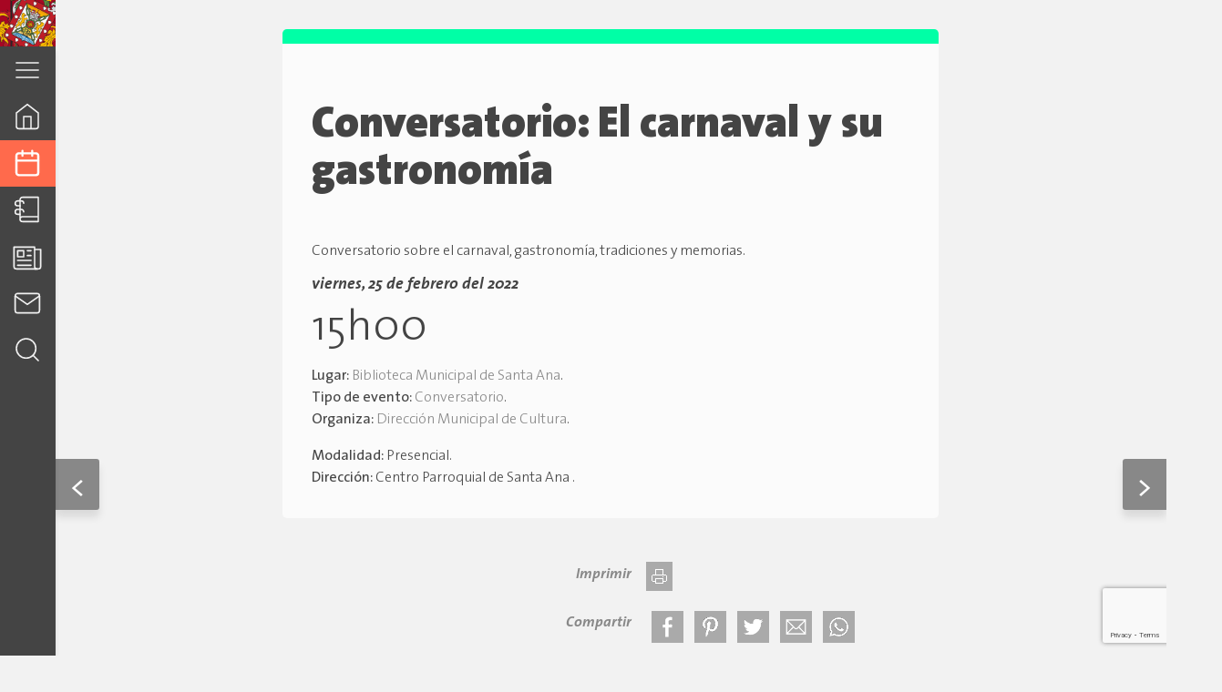

--- FILE ---
content_type: text/html; charset=UTF-8
request_url: https://cultura.cuenca.gob.ec/evento/conversatorio-el-carnaval-y-su-gastronomia/
body_size: 88351
content:
<!DOCTYPE html>
<html lang="en">
<head>
	<meta charset="UTF-8">
	<meta name="viewport" content="width=device-width, initial-scale=1.0">
	<link rel="profile" href="http://gmpg.org/xfn/11">
	<meta name='robots' content='index, follow, max-image-preview:large, max-snippet:-1, max-video-preview:-1' />

	<!-- This site is optimized with the Yoast SEO plugin v20.7 - https://yoast.com/wordpress/plugins/seo/ -->
	<title>Conversatorio: El carnaval y su gastronomía - Dirección General de Cultura, Recreación y Conocimiento</title>
	<link rel="canonical" href="https://cultura.cuenca.gob.ec/evento/conversatorio-el-carnaval-y-su-gastronomia/" />
	<meta property="og:locale" content="es_ES" />
	<meta property="og:type" content="article" />
	<meta property="og:title" content="Conversatorio: El carnaval y su gastronomía - Dirección General de Cultura, Recreación y Conocimiento" />
	<meta property="og:url" content="https://cultura.cuenca.gob.ec/evento/conversatorio-el-carnaval-y-su-gastronomia/" />
	<meta property="og:site_name" content="Dirección General de Cultura, Recreación y Conocimiento" />
	<meta property="og:image" content="https://cultura.cuenca.gob.ec/wp-content/uploads/2022/02/WhatsApp-Image-2022-02-17-at-9.28.13-AM1.jpeg" />
	<meta property="og:image:width" content="1280" />
	<meta property="og:image:height" content="853" />
	<meta property="og:image:type" content="image/jpeg" />
	<meta name="twitter:card" content="summary_large_image" />
	<script type="application/ld+json" class="yoast-schema-graph">{"@context":"https://schema.org","@graph":[{"@type":"WebPage","@id":"https://cultura.cuenca.gob.ec/evento/conversatorio-el-carnaval-y-su-gastronomia/","url":"https://cultura.cuenca.gob.ec/evento/conversatorio-el-carnaval-y-su-gastronomia/","name":"Conversatorio: El carnaval y su gastronomía - Dirección General de Cultura, Recreación y Conocimiento","isPartOf":{"@id":"https://cultura.cuenca.gob.ec/#website"},"datePublished":"2022-02-17T14:45:20+00:00","dateModified":"2022-02-17T14:45:20+00:00","breadcrumb":{"@id":"https://cultura.cuenca.gob.ec/evento/conversatorio-el-carnaval-y-su-gastronomia/#breadcrumb"},"inLanguage":"es","potentialAction":[{"@type":"ReadAction","target":["https://cultura.cuenca.gob.ec/evento/conversatorio-el-carnaval-y-su-gastronomia/"]}]},{"@type":"BreadcrumbList","@id":"https://cultura.cuenca.gob.ec/evento/conversatorio-el-carnaval-y-su-gastronomia/#breadcrumb","itemListElement":[{"@type":"ListItem","position":1,"name":"Home","item":"https://cultura.cuenca.gob.ec/"},{"@type":"ListItem","position":2,"name":"Agenda","item":"https://cultura.cuenca.gob.ec/evento/"},{"@type":"ListItem","position":3,"name":"Conversatorio: El carnaval y su gastronomía"}]},{"@type":"WebSite","@id":"https://cultura.cuenca.gob.ec/#website","url":"https://cultura.cuenca.gob.ec/","name":"Dirección General de Cultura, Recreación y Conocimiento","description":"Dirección General de Cultura, Recreación y Conocimiento","potentialAction":[{"@type":"SearchAction","target":{"@type":"EntryPoint","urlTemplate":"https://cultura.cuenca.gob.ec/?s={search_term_string}"},"query-input":"required name=search_term_string"}],"inLanguage":"es"}]}</script>
	<!-- / Yoast SEO plugin. -->


<link rel='dns-prefetch' href='//platform-api.sharethis.com' />
<link rel='dns-prefetch' href='//pro.crunchify.com' />
<link rel='dns-prefetch' href='//unpkg.com' />
<link rel='dns-prefetch' href='//cdnjs.cloudflare.com' />
<link rel='dns-prefetch' href='//www.googletagmanager.com' />
<link rel='dns-prefetch' href='//fonts.googleapis.com' />
<link rel="alternate" type="application/rss+xml" title="Dirección General de Cultura, Recreación y Conocimiento &raquo; Feed" href="https://cultura.cuenca.gob.ec/feed/" />
<link rel="alternate" type="application/rss+xml" title="Dirección General de Cultura, Recreación y Conocimiento &raquo; Feed de los comentarios" href="https://cultura.cuenca.gob.ec/comments/feed/" />
<link rel="alternate" title="oEmbed (JSON)" type="application/json+oembed" href="https://cultura.cuenca.gob.ec/wp-json/oembed/1.0/embed?url=https%3A%2F%2Fcultura.cuenca.gob.ec%2Fevento%2Fconversatorio-el-carnaval-y-su-gastronomia%2F" />
<link rel="alternate" title="oEmbed (XML)" type="text/xml+oembed" href="https://cultura.cuenca.gob.ec/wp-json/oembed/1.0/embed?url=https%3A%2F%2Fcultura.cuenca.gob.ec%2Fevento%2Fconversatorio-el-carnaval-y-su-gastronomia%2F&#038;format=xml" />
<style id='wp-img-auto-sizes-contain-inline-css' type='text/css'>
img:is([sizes=auto i],[sizes^="auto," i]){contain-intrinsic-size:3000px 1500px}
/*# sourceURL=wp-img-auto-sizes-contain-inline-css */
</style>
<style id='wp-emoji-styles-inline-css' type='text/css'>

	img.wp-smiley, img.emoji {
		display: inline !important;
		border: none !important;
		box-shadow: none !important;
		height: 1em !important;
		width: 1em !important;
		margin: 0 0.07em !important;
		vertical-align: -0.1em !important;
		background: none !important;
		padding: 0 !important;
	}
/*# sourceURL=wp-emoji-styles-inline-css */
</style>
<style id='wp-block-library-inline-css' type='text/css'>
:root{--wp-block-synced-color:#7a00df;--wp-block-synced-color--rgb:122,0,223;--wp-bound-block-color:var(--wp-block-synced-color);--wp-editor-canvas-background:#ddd;--wp-admin-theme-color:#007cba;--wp-admin-theme-color--rgb:0,124,186;--wp-admin-theme-color-darker-10:#006ba1;--wp-admin-theme-color-darker-10--rgb:0,107,160.5;--wp-admin-theme-color-darker-20:#005a87;--wp-admin-theme-color-darker-20--rgb:0,90,135;--wp-admin-border-width-focus:2px}@media (min-resolution:192dpi){:root{--wp-admin-border-width-focus:1.5px}}.wp-element-button{cursor:pointer}:root .has-very-light-gray-background-color{background-color:#eee}:root .has-very-dark-gray-background-color{background-color:#313131}:root .has-very-light-gray-color{color:#eee}:root .has-very-dark-gray-color{color:#313131}:root .has-vivid-green-cyan-to-vivid-cyan-blue-gradient-background{background:linear-gradient(135deg,#00d084,#0693e3)}:root .has-purple-crush-gradient-background{background:linear-gradient(135deg,#34e2e4,#4721fb 50%,#ab1dfe)}:root .has-hazy-dawn-gradient-background{background:linear-gradient(135deg,#faaca8,#dad0ec)}:root .has-subdued-olive-gradient-background{background:linear-gradient(135deg,#fafae1,#67a671)}:root .has-atomic-cream-gradient-background{background:linear-gradient(135deg,#fdd79a,#004a59)}:root .has-nightshade-gradient-background{background:linear-gradient(135deg,#330968,#31cdcf)}:root .has-midnight-gradient-background{background:linear-gradient(135deg,#020381,#2874fc)}:root{--wp--preset--font-size--normal:16px;--wp--preset--font-size--huge:42px}.has-regular-font-size{font-size:1em}.has-larger-font-size{font-size:2.625em}.has-normal-font-size{font-size:var(--wp--preset--font-size--normal)}.has-huge-font-size{font-size:var(--wp--preset--font-size--huge)}.has-text-align-center{text-align:center}.has-text-align-left{text-align:left}.has-text-align-right{text-align:right}.has-fit-text{white-space:nowrap!important}#end-resizable-editor-section{display:none}.aligncenter{clear:both}.items-justified-left{justify-content:flex-start}.items-justified-center{justify-content:center}.items-justified-right{justify-content:flex-end}.items-justified-space-between{justify-content:space-between}.screen-reader-text{border:0;clip-path:inset(50%);height:1px;margin:-1px;overflow:hidden;padding:0;position:absolute;width:1px;word-wrap:normal!important}.screen-reader-text:focus{background-color:#ddd;clip-path:none;color:#444;display:block;font-size:1em;height:auto;left:5px;line-height:normal;padding:15px 23px 14px;text-decoration:none;top:5px;width:auto;z-index:100000}html :where(.has-border-color){border-style:solid}html :where([style*=border-top-color]){border-top-style:solid}html :where([style*=border-right-color]){border-right-style:solid}html :where([style*=border-bottom-color]){border-bottom-style:solid}html :where([style*=border-left-color]){border-left-style:solid}html :where([style*=border-width]){border-style:solid}html :where([style*=border-top-width]){border-top-style:solid}html :where([style*=border-right-width]){border-right-style:solid}html :where([style*=border-bottom-width]){border-bottom-style:solid}html :where([style*=border-left-width]){border-left-style:solid}html :where(img[class*=wp-image-]){height:auto;max-width:100%}:where(figure){margin:0 0 1em}html :where(.is-position-sticky){--wp-admin--admin-bar--position-offset:var(--wp-admin--admin-bar--height,0px)}@media screen and (max-width:600px){html :where(.is-position-sticky){--wp-admin--admin-bar--position-offset:0px}}

/*# sourceURL=wp-block-library-inline-css */
</style><style id='global-styles-inline-css' type='text/css'>
:root{--wp--preset--aspect-ratio--square: 1;--wp--preset--aspect-ratio--4-3: 4/3;--wp--preset--aspect-ratio--3-4: 3/4;--wp--preset--aspect-ratio--3-2: 3/2;--wp--preset--aspect-ratio--2-3: 2/3;--wp--preset--aspect-ratio--16-9: 16/9;--wp--preset--aspect-ratio--9-16: 9/16;--wp--preset--color--black: #000000;--wp--preset--color--cyan-bluish-gray: #abb8c3;--wp--preset--color--white: #ffffff;--wp--preset--color--pale-pink: #f78da7;--wp--preset--color--vivid-red: #cf2e2e;--wp--preset--color--luminous-vivid-orange: #ff6900;--wp--preset--color--luminous-vivid-amber: #fcb900;--wp--preset--color--light-green-cyan: #7bdcb5;--wp--preset--color--vivid-green-cyan: #00d084;--wp--preset--color--pale-cyan-blue: #8ed1fc;--wp--preset--color--vivid-cyan-blue: #0693e3;--wp--preset--color--vivid-purple: #9b51e0;--wp--preset--gradient--vivid-cyan-blue-to-vivid-purple: linear-gradient(135deg,rgb(6,147,227) 0%,rgb(155,81,224) 100%);--wp--preset--gradient--light-green-cyan-to-vivid-green-cyan: linear-gradient(135deg,rgb(122,220,180) 0%,rgb(0,208,130) 100%);--wp--preset--gradient--luminous-vivid-amber-to-luminous-vivid-orange: linear-gradient(135deg,rgb(252,185,0) 0%,rgb(255,105,0) 100%);--wp--preset--gradient--luminous-vivid-orange-to-vivid-red: linear-gradient(135deg,rgb(255,105,0) 0%,rgb(207,46,46) 100%);--wp--preset--gradient--very-light-gray-to-cyan-bluish-gray: linear-gradient(135deg,rgb(238,238,238) 0%,rgb(169,184,195) 100%);--wp--preset--gradient--cool-to-warm-spectrum: linear-gradient(135deg,rgb(74,234,220) 0%,rgb(151,120,209) 20%,rgb(207,42,186) 40%,rgb(238,44,130) 60%,rgb(251,105,98) 80%,rgb(254,248,76) 100%);--wp--preset--gradient--blush-light-purple: linear-gradient(135deg,rgb(255,206,236) 0%,rgb(152,150,240) 100%);--wp--preset--gradient--blush-bordeaux: linear-gradient(135deg,rgb(254,205,165) 0%,rgb(254,45,45) 50%,rgb(107,0,62) 100%);--wp--preset--gradient--luminous-dusk: linear-gradient(135deg,rgb(255,203,112) 0%,rgb(199,81,192) 50%,rgb(65,88,208) 100%);--wp--preset--gradient--pale-ocean: linear-gradient(135deg,rgb(255,245,203) 0%,rgb(182,227,212) 50%,rgb(51,167,181) 100%);--wp--preset--gradient--electric-grass: linear-gradient(135deg,rgb(202,248,128) 0%,rgb(113,206,126) 100%);--wp--preset--gradient--midnight: linear-gradient(135deg,rgb(2,3,129) 0%,rgb(40,116,252) 100%);--wp--preset--font-size--small: 13px;--wp--preset--font-size--medium: 20px;--wp--preset--font-size--large: 36px;--wp--preset--font-size--x-large: 42px;--wp--preset--spacing--20: 0.44rem;--wp--preset--spacing--30: 0.67rem;--wp--preset--spacing--40: 1rem;--wp--preset--spacing--50: 1.5rem;--wp--preset--spacing--60: 2.25rem;--wp--preset--spacing--70: 3.38rem;--wp--preset--spacing--80: 5.06rem;--wp--preset--shadow--natural: 6px 6px 9px rgba(0, 0, 0, 0.2);--wp--preset--shadow--deep: 12px 12px 50px rgba(0, 0, 0, 0.4);--wp--preset--shadow--sharp: 6px 6px 0px rgba(0, 0, 0, 0.2);--wp--preset--shadow--outlined: 6px 6px 0px -3px rgb(255, 255, 255), 6px 6px rgb(0, 0, 0);--wp--preset--shadow--crisp: 6px 6px 0px rgb(0, 0, 0);}:where(.is-layout-flex){gap: 0.5em;}:where(.is-layout-grid){gap: 0.5em;}body .is-layout-flex{display: flex;}.is-layout-flex{flex-wrap: wrap;align-items: center;}.is-layout-flex > :is(*, div){margin: 0;}body .is-layout-grid{display: grid;}.is-layout-grid > :is(*, div){margin: 0;}:where(.wp-block-columns.is-layout-flex){gap: 2em;}:where(.wp-block-columns.is-layout-grid){gap: 2em;}:where(.wp-block-post-template.is-layout-flex){gap: 1.25em;}:where(.wp-block-post-template.is-layout-grid){gap: 1.25em;}.has-black-color{color: var(--wp--preset--color--black) !important;}.has-cyan-bluish-gray-color{color: var(--wp--preset--color--cyan-bluish-gray) !important;}.has-white-color{color: var(--wp--preset--color--white) !important;}.has-pale-pink-color{color: var(--wp--preset--color--pale-pink) !important;}.has-vivid-red-color{color: var(--wp--preset--color--vivid-red) !important;}.has-luminous-vivid-orange-color{color: var(--wp--preset--color--luminous-vivid-orange) !important;}.has-luminous-vivid-amber-color{color: var(--wp--preset--color--luminous-vivid-amber) !important;}.has-light-green-cyan-color{color: var(--wp--preset--color--light-green-cyan) !important;}.has-vivid-green-cyan-color{color: var(--wp--preset--color--vivid-green-cyan) !important;}.has-pale-cyan-blue-color{color: var(--wp--preset--color--pale-cyan-blue) !important;}.has-vivid-cyan-blue-color{color: var(--wp--preset--color--vivid-cyan-blue) !important;}.has-vivid-purple-color{color: var(--wp--preset--color--vivid-purple) !important;}.has-black-background-color{background-color: var(--wp--preset--color--black) !important;}.has-cyan-bluish-gray-background-color{background-color: var(--wp--preset--color--cyan-bluish-gray) !important;}.has-white-background-color{background-color: var(--wp--preset--color--white) !important;}.has-pale-pink-background-color{background-color: var(--wp--preset--color--pale-pink) !important;}.has-vivid-red-background-color{background-color: var(--wp--preset--color--vivid-red) !important;}.has-luminous-vivid-orange-background-color{background-color: var(--wp--preset--color--luminous-vivid-orange) !important;}.has-luminous-vivid-amber-background-color{background-color: var(--wp--preset--color--luminous-vivid-amber) !important;}.has-light-green-cyan-background-color{background-color: var(--wp--preset--color--light-green-cyan) !important;}.has-vivid-green-cyan-background-color{background-color: var(--wp--preset--color--vivid-green-cyan) !important;}.has-pale-cyan-blue-background-color{background-color: var(--wp--preset--color--pale-cyan-blue) !important;}.has-vivid-cyan-blue-background-color{background-color: var(--wp--preset--color--vivid-cyan-blue) !important;}.has-vivid-purple-background-color{background-color: var(--wp--preset--color--vivid-purple) !important;}.has-black-border-color{border-color: var(--wp--preset--color--black) !important;}.has-cyan-bluish-gray-border-color{border-color: var(--wp--preset--color--cyan-bluish-gray) !important;}.has-white-border-color{border-color: var(--wp--preset--color--white) !important;}.has-pale-pink-border-color{border-color: var(--wp--preset--color--pale-pink) !important;}.has-vivid-red-border-color{border-color: var(--wp--preset--color--vivid-red) !important;}.has-luminous-vivid-orange-border-color{border-color: var(--wp--preset--color--luminous-vivid-orange) !important;}.has-luminous-vivid-amber-border-color{border-color: var(--wp--preset--color--luminous-vivid-amber) !important;}.has-light-green-cyan-border-color{border-color: var(--wp--preset--color--light-green-cyan) !important;}.has-vivid-green-cyan-border-color{border-color: var(--wp--preset--color--vivid-green-cyan) !important;}.has-pale-cyan-blue-border-color{border-color: var(--wp--preset--color--pale-cyan-blue) !important;}.has-vivid-cyan-blue-border-color{border-color: var(--wp--preset--color--vivid-cyan-blue) !important;}.has-vivid-purple-border-color{border-color: var(--wp--preset--color--vivid-purple) !important;}.has-vivid-cyan-blue-to-vivid-purple-gradient-background{background: var(--wp--preset--gradient--vivid-cyan-blue-to-vivid-purple) !important;}.has-light-green-cyan-to-vivid-green-cyan-gradient-background{background: var(--wp--preset--gradient--light-green-cyan-to-vivid-green-cyan) !important;}.has-luminous-vivid-amber-to-luminous-vivid-orange-gradient-background{background: var(--wp--preset--gradient--luminous-vivid-amber-to-luminous-vivid-orange) !important;}.has-luminous-vivid-orange-to-vivid-red-gradient-background{background: var(--wp--preset--gradient--luminous-vivid-orange-to-vivid-red) !important;}.has-very-light-gray-to-cyan-bluish-gray-gradient-background{background: var(--wp--preset--gradient--very-light-gray-to-cyan-bluish-gray) !important;}.has-cool-to-warm-spectrum-gradient-background{background: var(--wp--preset--gradient--cool-to-warm-spectrum) !important;}.has-blush-light-purple-gradient-background{background: var(--wp--preset--gradient--blush-light-purple) !important;}.has-blush-bordeaux-gradient-background{background: var(--wp--preset--gradient--blush-bordeaux) !important;}.has-luminous-dusk-gradient-background{background: var(--wp--preset--gradient--luminous-dusk) !important;}.has-pale-ocean-gradient-background{background: var(--wp--preset--gradient--pale-ocean) !important;}.has-electric-grass-gradient-background{background: var(--wp--preset--gradient--electric-grass) !important;}.has-midnight-gradient-background{background: var(--wp--preset--gradient--midnight) !important;}.has-small-font-size{font-size: var(--wp--preset--font-size--small) !important;}.has-medium-font-size{font-size: var(--wp--preset--font-size--medium) !important;}.has-large-font-size{font-size: var(--wp--preset--font-size--large) !important;}.has-x-large-font-size{font-size: var(--wp--preset--font-size--x-large) !important;}
/*# sourceURL=global-styles-inline-css */
</style>

<style id='classic-theme-styles-inline-css' type='text/css'>
/*! This file is auto-generated */
.wp-block-button__link{color:#fff;background-color:#32373c;border-radius:9999px;box-shadow:none;text-decoration:none;padding:calc(.667em + 2px) calc(1.333em + 2px);font-size:1.125em}.wp-block-file__button{background:#32373c;color:#fff;text-decoration:none}
/*# sourceURL=/wp-includes/css/classic-themes.min.css */
</style>
<link rel='stylesheet' id='embedpress_blocks-cgb-style-css-css' href='https://cultura.cuenca.gob.ec/wp-content/plugins/embedpress/Gutenberg/dist/blocks.style.build.css?ver=1683576806' type='text/css' media='all' />
<link rel='stylesheet' id='bsearch-style-css' href='https://cultura.cuenca.gob.ec/wp-content/plugins/better-search/includes/css/bsearch-styles.min.css?ver=3.2.0' type='text/css' media='all' />
<link rel='stylesheet' id='contact-form-7-css' href='https://cultura.cuenca.gob.ec/wp-content/plugins/contact-form-7/includes/css/styles.css?ver=5.7.6' type='text/css' media='all' />
<link rel='stylesheet' id='embedpress-css' href='https://cultura.cuenca.gob.ec/wp-content/plugins/embedpress/assets/css/embedpress.css?ver=6.9' type='text/css' media='all' />
<link rel='stylesheet' id='fontawesome-v6-css' href='https://cultura.cuenca.gob.ec/wp-content/plugins/rs-wp-books-showcase/frontend/assets/css/fontawesome.css?ver=6.9' type='text/css' media='all' />
<link rel='stylesheet' id='rswpbs-selectize-css' href='https://cultura.cuenca.gob.ec/wp-content/plugins/rs-wp-books-showcase/frontend/assets/css/selectize.css?ver=6.9' type='text/css' media='all' />
<link rel='stylesheet' id='rswpbs-bootstrap-grid-css' href='https://cultura.cuenca.gob.ec/wp-content/plugins/rs-wp-books-showcase/includes/assets/css/bootstrap-grid.css?ver=6.9' type='text/css' media='all' />
<link rel='stylesheet' id='rswpbs-style-css' href='https://cultura.cuenca.gob.ec/wp-content/plugins/rs-wp-books-showcase/frontend/assets/css/style.css?ver=6.9' type='text/css' media='all' />
<link rel='stylesheet' id='bodhi-svgs-attachment-css' href='https://cultura.cuenca.gob.ec/wp-content/plugins/svg-support/css/svgs-attachment.css?ver=6.9' type='text/css' media='all' />
<link rel='stylesheet' id='ivory-search-styles-css' href='https://cultura.cuenca.gob.ec/wp-content/plugins/add-search-to-menu/public/css/ivory-search.min.css?ver=5.5.4' type='text/css' media='all' />
<link rel='stylesheet' id='main-css-css' href='https://cultura.cuenca.gob.ec/wp-content/themes/culturaCue/style.css?ver=1768620117' type='text/css' media='all' />
<link rel='stylesheet' id='wp_google_fonts-css' href='https://fonts.googleapis.com/css2?family=Alegreya+Sans%3Aital%2Cwght%400%2C300%3B0%2C400%3B0%2C500%3B0%2C800%3B1%2C300%3B1%2C400%3B1%2C500%3B1%2C800&#038;display=swap&#038;ver=1768620117' type='text/css' media='all' />
<link rel='stylesheet' id='dashicons-css' href='https://cultura.cuenca.gob.ec/wp-includes/css/dashicons.min.css?ver=6.9' type='text/css' media='all' />
<script type="text/javascript" src="https://cultura.cuenca.gob.ec/wp-includes/js/jquery/jquery.min.js?ver=3.7.1" id="jquery-core-js"></script>
<script type="text/javascript" src="https://cultura.cuenca.gob.ec/wp-includes/js/jquery/jquery-migrate.min.js?ver=3.4.1" id="jquery-migrate-js"></script>
<script type="text/javascript" src="//platform-api.sharethis.com/js/sharethis.js?ver=8.4.6#property=645a8191d427210019483733&amp;product=gdpr-compliance-tool-v2&amp;source=simple-share-buttons-adder-wordpress" id="simple-share-buttons-adder-mu-js"></script>
<script type="text/javascript" src="https://pro.crunchify.com/typed.min.js?ver=6.9" id="typedJS-js"></script>

<!-- Fragmento de código de la etiqueta de Google (gtag.js) añadida por Site Kit -->
<!-- Fragmento de código de Google Analytics añadido por Site Kit -->
<script type="text/javascript" src="https://www.googletagmanager.com/gtag/js?id=G-CLRK445DCB" id="google_gtagjs-js" async></script>
<script type="text/javascript" id="google_gtagjs-js-after">
/* <![CDATA[ */
window.dataLayer = window.dataLayer || [];function gtag(){dataLayer.push(arguments);}
gtag("set","linker",{"domains":["cultura.cuenca.gob.ec"]});
gtag("js", new Date());
gtag("set", "developer_id.dZTNiMT", true);
gtag("config", "G-CLRK445DCB");
//# sourceURL=google_gtagjs-js-after
/* ]]> */
</script>
<link rel="https://api.w.org/" href="https://cultura.cuenca.gob.ec/wp-json/" /><link rel="alternate" title="JSON" type="application/json" href="https://cultura.cuenca.gob.ec/wp-json/wp/v2/ag_evento/11181" /><link rel="EditURI" type="application/rsd+xml" title="RSD" href="https://cultura.cuenca.gob.ec/xmlrpc.php?rsd" />
<meta name="generator" content="WordPress 6.9" />
<link rel='shortlink' href='https://cultura.cuenca.gob.ec/?p=11181' />
<meta name="generator" content="Site Kit by Google 1.170.0" /><script type="text/javascript"> 

/**  all layers have to be in this global array - in further process each map will have something like vectorM[map_ol3js_n][layer_n] */
var vectorM = [[]];


/** put translations from PHP/mo to JavaScript */
var translations = [];

/** global GET-Parameters */
var HTTP_GET_VARS = [];

</script><!-- OSM plugin V6.0.1: did not add geo meta tags. --> 
<meta name="bmi-version" content="1.4.7" /><link rel="icon" href="https://cultura.cuenca.gob.ec/wp-content/uploads/2020/10/cropped-favicon-32x32.png" sizes="32x32" />
<link rel="icon" href="https://cultura.cuenca.gob.ec/wp-content/uploads/2020/10/cropped-favicon-192x192.png" sizes="192x192" />
<link rel="apple-touch-icon" href="https://cultura.cuenca.gob.ec/wp-content/uploads/2020/10/cropped-favicon-180x180.png" />
<meta name="msapplication-TileImage" content="https://cultura.cuenca.gob.ec/wp-content/uploads/2020/10/cropped-favicon-270x270.png" />
		<style type="text/css" id="wp-custom-css">
			.is-search-form.is-form-style.is-form-style-3.is-form-id-15909.is-ajax-search{
	width: 80% !important;
  margin-left: 4% !important;
}


h4.book-author strong {
	visibility: collapse;
}

h2.book-title {
	    pointer-events: none;
			margin: 0 0 15px;
}


.rswpthemes-book-loop-content-wrapper {
    padding: 15px;
    background: #f2f2f2;
}

.rswpthemes-book-container {
    border: 1px #f2f2f2;
    margin-bottom: 30px;
    padding: 5%;
    box-shadow: 0 5px 15px rgba(0, 0, 0, 0.3);
    background: #f2f2f2;
    margin-left: 4% !important;
    margin-right: 10% !important;
}


.rswpthemes-book-loop-content-wrapper .book-buy-btn a.rswpthemes-book-buy-now-button {
    background: #dd9933;
    color: #fff;
    display: inline-block;
    padding-bottom: 0.5rem !important;
    border-radius: 1em !important;
}

.rswpthemes-book-loop-content-wrapper .book-desc {
  
  height: 200px !important;
  text-overflow: ellipsis;
  overflow: auto;
  text-align: justify !important;
}

.rswpthemes-book-loop-image img {
    display: block;
    margin: 0 auto;
    max-width: 200px;
    max-height: 200px;
}


.rswpbs-sorting-sections-wrapper {
	
	visibility: collapse;
}

.rswpthemes-book-loop-content-wrapper .book-title {
    font-size: 16px !important;
    text-align: justify !important;
	line-height: 20px !important; 
}

.rswpthemes-book-image-wrapper img {
	width: 300px;
	height: 300px;
}

.rswpbs-review-form-wrapper {
	display: none;
}

.rswpthemes-book-overview-section{
	display: none;
}
		</style>
			<meta name="theme-color" content="#A70623" />
<link rel='stylesheet' id='printomatic-css-css' href='https://cultura.cuenca.gob.ec/wp-content/plugins/print-o-matic/css/style.css?ver=2.0' type='text/css' media='all' />
<style id='printomatic-css-inline-css' type='text/css'>
@media print {
.single-event__nombre h1 {
 font-size: 3rem;
}

p, a, .single-event__date {
 font-size: 1.5rem;
}

.single-event__imagen img {
 width: 100%;
 height: auto;
}

.printomatictext, .shared-counts-container, .post_nav{
 display: none
}
}

/*# sourceURL=printomatic-css-inline-css */
</style>
<link rel='stylesheet' id='simple-share-buttons-adder-ssba-css' href='https://cultura.cuenca.gob.ec/wp-content/plugins/simple-share-buttons-adder/css/ssba.css?ver=1683646894' type='text/css' media='all' />
<style id='simple-share-buttons-adder-ssba-inline-css' type='text/css'>
	.ssba {
									
									
									
									
								}
								.ssba img
								{
									width: 35px !important;
									padding: 6px;
									border:  0;
									box-shadow: none !important;
									display: inline !important;
									vertical-align: middle;
									box-sizing: unset;
								}

								.ssba-classic-2 .ssbp-text {
									display: none!important;
								}

								.ssba .fb-save
								{
								padding: 6px;
								line-height: 30px; }
								.ssba, .ssba a
								{
									text-decoration:none;
									background: none;
									
									font-size: 12px;
									
									font-weight: normal;
								}
								

			   #ssba-bar-2 .ssbp-bar-list {
					max-width: 48px !important;;
			   }
			   #ssba-bar-2 .ssbp-bar-list li a {height: 48px !important; width: 48px !important; 
				}
				#ssba-bar-2 .ssbp-bar-list li a:hover {
				}

				#ssba-bar-2 .ssbp-bar-list li a svg,
				 #ssba-bar-2 .ssbp-bar-list li a svg path, .ssbp-bar-list li a.ssbp-surfingbird span:not(.color-icon) svg polygon {line-height: 48px !important;; font-size: 18px;}
				#ssba-bar-2 .ssbp-bar-list li a:hover svg,
				 #ssba-bar-2 .ssbp-bar-list li a:hover svg path, .ssbp-bar-list li a.ssbp-surfingbird span:not(.color-icon) svg polygon {}
				#ssba-bar-2 .ssbp-bar-list li {
				margin: 0px 0!important;
				}@media only screen and ( max-width: 750px ) {
				#ssba-bar-2 {
				display: block;
				}
			}
/*# sourceURL=simple-share-buttons-adder-ssba-inline-css */
</style>
</head>
<body class="wp-singular ag_evento-template-default single single-ag_evento postid-11181 wp-theme-culturaCue rs-wp-books-showcase-activated culturaCue">
	<div id="page" class="main-page-layout">
		<div class="header-bg-placeholder"></div>
		<header id="masterhead" class="main-header" role="banner">
			<div class="alcaldia-bar__container">
				<div class="dropdown-btn">
								<svg title="Vínculo externo" class="chevron-down svg__ui svg__ui--light">
				<use xlink:href="https://cultura.cuenca.gob.ec/wp-content/themes/culturaCue/res/svg/icons.svg#chevron-down"></use>
			</svg>
						</div>
				<div class="escudo__container">
					<img class="escudo" src="https://cultura.cuenca.gob.ec/wp-content/themes/culturaCue/res/images/escudo_small.png" alt="escudo de cuenca">
					<!-- <p>aaaaa</p> -->
				</div>
				<div class="alcaldia-bar">
					<!-- 			<svg title="Vínculo externo" class="cuenca">
				<use xlink:href="https://cultura.cuenca.gob.ec/wp-content/themes/culturaCue/res/svg/icons.svg#cuenca"></use>
			</svg>
		 -->
					<a href="http://www.cuenca.gob.ec"><img style=" width: 130px; height: 50px;"  src="https://cultura.cuenca.gob.ec/wp-content/uploads/2024/02/logo_cuenca_2024.png" alt="image"></a>
					<a href="http://www.cuenca.gob.ec" class="alcaldia__button">cuenca.gob.ec</a>
				</div>
			</div>
			<nav id="main-navigation" class="main-nav" role="navegación">
			
				<div id="secondary-menu" class="secondary-nav__container" role="navegación">
					<ul class="second-menu__button">
						<li>
							<a>
											<svg title="Vínculo externo" class="nav-icon">
				<use xlink:href="https://cultura.cuenca.gob.ec/wp-content/themes/culturaCue/res/svg/icons.svg#menu"></use>
			</svg>
									</a>
						</li>
					</ul>
					<div class="secondary-nav modal--hide">
						<a id="clos-menu" class="cross-btn close-modal-btn">
										<svg title="Vínculo externo" class="nav-icon">
				<use xlink:href="https://cultura.cuenca.gob.ec/wp-content/themes/culturaCue/res/svg/icons.svg#x"></use>
			</svg>
								</a>
						<ul id="menu-institucional" class="institution-nav"><li id="menu-item-7682" class="menu-item menu-item-type-post_type menu-item-object-page menu-item-7682"><a href="https://cultura.cuenca.gob.ec/la-institucion/">La Institución</a></li>
<li id="menu-item-8621" class="menu-item menu-item-type-custom menu-item-object-custom menu-item-has-children menu-item-8621"><a href="#">Espacios Culturales 			<svg title="Vínculo externo" class="arrow-icon">
				<use xlink:href="https://cultura.cuenca.gob.ec/wp-content/themes/culturaCue/res/svg/icons.svg#chevron-down"></use>
			</svg>
		</a>
<ul class="sub-menu">
	<li id="menu-item-7791" class="menu-item menu-item-type-post_type menu-item-object-page menu-item-has-children menu-item-7791"><a href="https://cultura.cuenca.gob.ec/espacios-culturales/museos-municipales/">Museos Municipales 			<svg title="Vínculo externo" class="arrow-icon">
				<use xlink:href="https://cultura.cuenca.gob.ec/wp-content/themes/culturaCue/res/svg/icons.svg#chevron-down"></use>
			</svg>
		</a>
	<ul class="sub-menu">
		<li id="menu-item-7679" class="menu-item menu-item-type-post_type menu-item-object-page menu-item-7679"><a href="https://cultura.cuenca.gob.ec/espacios-culturales/museos-municipales/mmam/">Museo Municipal de Arte Moderno</a></li>
		<li id="menu-item-7676" class="menu-item menu-item-type-post_type menu-item-object-page menu-item-7676"><a href="https://cultura.cuenca.gob.ec/espacios-culturales/museos-municipales/remigio-crespo/">Museo Municipal Remigio Crespo Toral</a></li>
		<li id="menu-item-7680" class="menu-item menu-item-type-post_type menu-item-object-page menu-item-7680"><a href="https://cultura.cuenca.gob.ec/espacios-culturales/museos-municipales/planetario/">Planetario</a></li>
		<li id="menu-item-7677" class="menu-item menu-item-type-post_type menu-item-object-page menu-item-7677"><a href="https://cultura.cuenca.gob.ec/espacios-culturales/museos-municipales/economuseo/">Municipal de la Paja Toquilla y el Sombrero</a></li>
		<li id="menu-item-7678" class="menu-item menu-item-type-post_type menu-item-object-page menu-item-7678"><a href="https://cultura.cuenca.gob.ec/espacios-culturales/museos-municipales/museo-catedral-vieja/">Museo Catedral Vieja</a></li>
		<li id="menu-item-7924" class="menu-item menu-item-type-post_type menu-item-object-page menu-item-7924"><a href="https://cultura.cuenca.gob.ec/espacios-culturales/museos-municipales/galeria-de-la-alcaldia/">Galería de la Alcaldía</a></li>
	</ul>
</li>
	<li id="menu-item-7673" class="menu-item menu-item-type-post_type menu-item-object-page menu-item-7673"><a href="https://cultura.cuenca.gob.ec/espacios-culturales/casas-patrimoniales/">Casas Patrimoniales</a></li>
	<li id="menu-item-7674" class="menu-item menu-item-type-post_type menu-item-object-page menu-item-7674"><a href="https://cultura.cuenca.gob.ec/espacios-culturales/centros-culturales/">Centros Culturales</a></li>
	<li id="menu-item-7681" class="menu-item menu-item-type-post_type menu-item-object-page menu-item-7681"><a href="https://cultura.cuenca.gob.ec/espacios-culturales/bibliotecas/">Red de Bibliotecas</a></li>
</ul>
</li>
<li id="menu-item-7792" class="menu-item menu-item-type-post_type menu-item-object-page menu-item-has-children menu-item-7792"><a href="https://cultura.cuenca.gob.ec/programas/">Programas 			<svg title="Vínculo externo" class="arrow-icon">
				<use xlink:href="https://cultura.cuenca.gob.ec/wp-content/themes/culturaCue/res/svg/icons.svg#chevron-down"></use>
			</svg>
		</a>
<ul class="sub-menu">
	<li id="menu-item-7705" class="menu-item menu-item-type-post_type menu-item-object-page menu-item-has-children menu-item-7705"><a href="https://cultura.cuenca.gob.ec/programas/editorial/">Fomento Editorial y Bibliotecas 			<svg title="Vínculo externo" class="arrow-icon">
				<use xlink:href="https://cultura.cuenca.gob.ec/wp-content/themes/culturaCue/res/svg/icons.svg#chevron-down"></use>
			</svg>
		</a>
	<ul class="sub-menu">
		<li id="menu-item-15835" class="menu-item menu-item-type-post_type menu-item-object-page menu-item-15835"><a href="https://cultura.cuenca.gob.ec/programas/editorial/biblioteca_virtual/">Biblioteca Virtual</a></li>
	</ul>
</li>
	<li id="menu-item-7706" class="menu-item menu-item-type-post_type menu-item-object-page menu-item-has-children menu-item-7706"><a href="https://cultura.cuenca.gob.ec/programas/fomento-economias/">Fomento de las Artes y Economías Culturales 			<svg title="Vínculo externo" class="arrow-icon">
				<use xlink:href="https://cultura.cuenca.gob.ec/wp-content/themes/culturaCue/res/svg/icons.svg#chevron-down"></use>
			</svg>
		</a>
	<ul class="sub-menu">
		<li id="menu-item-10873" class="menu-item menu-item-type-post_type menu-item-object-page menu-item-10873"><a href="https://cultura.cuenca.gob.ec/ranti-2021/">Ranti 2021</a></li>
	</ul>
</li>
	<li id="menu-item-7703" class="menu-item menu-item-type-post_type menu-item-object-page menu-item-7703"><a href="https://cultura.cuenca.gob.ec/programas/fomento-al-arte/">Espacio Público, Ferias y Festivales</a></li>
	<li id="menu-item-7707" class="menu-item menu-item-type-post_type menu-item-object-page menu-item-7707"><a href="https://cultura.cuenca.gob.ec/programas/investigacion/">Investigación</a></li>
	<li id="menu-item-7704" class="menu-item menu-item-type-post_type menu-item-object-page menu-item-7704"><a href="https://cultura.cuenca.gob.ec/programas/cuenca-activa-deportiva/">Cuenca Activa y Deportiva</a></li>
</ul>
</li>
<li id="menu-item-7789" class="menu-item menu-item-type-post_type menu-item-object-page menu-item-has-children menu-item-7789"><a href="https://cultura.cuenca.gob.ec/ejes/">Ejes 			<svg title="Vínculo externo" class="arrow-icon">
				<use xlink:href="https://cultura.cuenca.gob.ec/wp-content/themes/culturaCue/res/svg/icons.svg#chevron-down"></use>
			</svg>
		</a>
<ul class="sub-menu">
	<li id="menu-item-7700" class="menu-item menu-item-type-post_type menu-item-object-page menu-item-7700"><a href="https://cultura.cuenca.gob.ec/ejes/espacio-publico/">Espacio Público</a></li>
	<li id="menu-item-7702" class="menu-item menu-item-type-post_type menu-item-object-page menu-item-7702"><a href="https://cultura.cuenca.gob.ec/ejes/equidad-inclusion/">Cultura, Equidad &#038; Inclusión</a></li>
	<li id="menu-item-7701" class="menu-item menu-item-type-post_type menu-item-object-page menu-item-7701"><a href="https://cultura.cuenca.gob.ec/ejes/gobernanza/">Gobernanza de la Cultura</a></li>
</ul>
</li>
<li id="menu-item-8665" class="menu-item menu-item-type-custom menu-item-object-custom menu-item-8665"><a target="_blank" href="https://hackearte.ec/" title="Hackearte">Hackearte.ec</a></li>
<li id="menu-item-11954" class="menu-item menu-item-type-post_type menu-item-object-page menu-item-11954"><a href="https://cultura.cuenca.gob.ec/cultura-barrio/">Cultura de Barrio</a></li>
<li id="menu-item-12656" class="menu-item menu-item-type-post_type menu-item-object-page menu-item-12656"><a href="https://cultura.cuenca.gob.ec/fil1-cuenca/">Feria del Libro Cuenca</a></li>
</ul>						<div class="menu-social-container"><ul id="menu-social" class="social-nav"><li id="menu-item-7709" class="menu-item menu-item-type-custom menu-item-object-custom menu-item-7709"><a target="_blank" href="https://www.facebook.com/CulturaCUE/" title="Facebook oficial">			<svg title="Vínculo externo" class="nav-icon">
				<use xlink:href="https://cultura.cuenca.gob.ec/wp-content/themes/culturaCue/res/svg/icons.svg#facebook"></use>
			</svg>
		</a></li>
<li id="menu-item-7710" class="menu-item menu-item-type-custom menu-item-object-custom menu-item-7710"><a target="_blank" href="https://twitter.com/culturacue/" title="Twitter oficial">			<svg title="Vínculo externo" class="nav-icon">
				<use xlink:href="https://cultura.cuenca.gob.ec/wp-content/themes/culturaCue/res/svg/icons.svg#twitter"></use>
			</svg>
		</a></li>
<li id="menu-item-7711" class="menu-item menu-item-type-custom menu-item-object-custom menu-item-7711"><a target="_blank" href="https://www.instagram.com/culturacue/" title="Instagram Oficial">			<svg title="Vínculo externo" class="nav-icon">
				<use xlink:href="https://cultura.cuenca.gob.ec/wp-content/themes/culturaCue/res/svg/icons.svg#instagram"></use>
			</svg>
		</a></li>
<li id="menu-item-7712" class="menu-item menu-item-type-custom menu-item-object-custom menu-item-7712"><a target="_blank" href="https://www.youtube.com/CulturaCUE/" title="YouTube oficial">			<svg title="Vínculo externo" class="nav-icon">
				<use xlink:href="https://cultura.cuenca.gob.ec/wp-content/themes/culturaCue/res/svg/icons.svg#youtube"></use>
			</svg>
		</a></li>
</ul></div>					</div>
				</div>
				<li id="menu-item-7724" class="menu-item menu-item-type-custom menu-item-object-custom menu-item-home menu-item-7724"><a href="//cultura.cuenca.gob.ec/" title="Inicio">			<svg title="Vínculo externo" class="nav-icon">
				<use xlink:href="https://cultura.cuenca.gob.ec/wp-content/themes/culturaCue/res/svg/icons.svg#home"></use>
			</svg>
		</a></li>
<li id="menu-item-7620" class="current-menu-item menu-item menu-item-type-post_type menu-item-object-page menu-item-7620"><a href="https://cultura.cuenca.gob.ec/agenda/" title="Agenda Cultural">			<svg title="Vínculo externo" class="nav-icon">
				<use xlink:href="https://cultura.cuenca.gob.ec/wp-content/themes/culturaCue/res/svg/icons.svg#agenda"></use>
			</svg>
		</a></li>
<li id="menu-item-7618" class="menu-item menu-item-type-post_type menu-item-object-page menu-item-7618"><a href="https://cultura.cuenca.gob.ec/directorio/" title="Directorio Creativo">			<svg title="Vínculo externo" class="nav-icon">
				<use xlink:href="https://cultura.cuenca.gob.ec/wp-content/themes/culturaCue/res/svg/icons.svg#directorio"></use>
			</svg>
		</a></li>
<li id="menu-item-7905" class="menu-item menu-item-type-post_type menu-item-object-page menu-item-7905"><a href="https://cultura.cuenca.gob.ec/noticias/" title="Noticias">			<svg title="Vínculo externo" class="nav-icon">
				<use xlink:href="https://cultura.cuenca.gob.ec/wp-content/themes/culturaCue/res/svg/icons.svg#news"></use>
			</svg>
		</a></li>
<li id="menu-item-7896" class="menu-item menu-item-type-post_type menu-item-object-page menu-item-7896"><a href="https://cultura.cuenca.gob.ec/contacto/" title="Contacto">			<svg title="Vínculo externo" class="nav-icon">
				<use xlink:href="https://cultura.cuenca.gob.ec/wp-content/themes/culturaCue/res/svg/icons.svg#mail"></use>
			</svg>
		</a></li>
				<ul class="search__button">
					<li>
						<a>
										<svg title="Vínculo externo" class="nav-icon">
				<use xlink:href="https://cultura.cuenca.gob.ec/wp-content/themes/culturaCue/res/svg/icons.svg#search"></use>
			</svg>
									<form role="search" method="get" class="search-form" action="https://cultura.cuenca.gob.ec/">
				<label>
					<span class="screen-reader-text">Buscar:</span>
					<input type="search" class="search-field" placeholder="Buscar &hellip;" value="" name="s" />
				</label>
				<input type="submit" class="search-submit" value="Buscar" />
			</form>						</a>
					</li>
				</ul>
			</nav>
		</header> <!-- masterhead -->
		<div id="content" class="site-content">
	
<div id="primary" class="content-area ">
	<main id="main" class="content-area__main">
		
		<div class="content ">
						<a title="Volver a la página de Agenda Cultural "href="https://cultura.cuenca.gob.ec/agenda/" class="button return-btn breadcrumbn to-shift"> 
							<svg title="Vínculo externo" class="svg-ui__inline ">
				<use xlink:href="https://cultura.cuenca.gob.ec/wp-content/themes/culturaCue/res/svg/icons.svg#chevron-left"></use>
			</svg>
		
				<p> Volver a Agenda Cultural</p>
			</a>
		
			<div class="single-event__container ">
									
<article class="single-event post-11181 ag_evento type-ag_evento status-publish hentry ag_eve_tipo-conversatorio ag_eve_lugar-biblioteca-municipal-de-santa-ana ag_eve_organizador-direccion-municipal-de-cultura"> 
	<div class="color-stripe to-shift">
			
	</div>
			<!-- <img src="" alt="  "> -->
	
	<div class="single-event__content">
		<div class="single-event__nombre">
			<h1 title="Conversatorio: El carnaval y su gastronomía">Conversatorio: El carnaval y su gastronomía</h1>
		</div>

		<!-- este contenedor muestra el autor, invitado o panelista invitado -->
		

					<p class="single-event__info">
				Conversatorio sobre el carnaval, gastronomía, tradiciones y memorias. 			</p>
		
		<!-- fecha del evento -->
					<p class="single-event__date">
				viernes, 25 de febrero del 2022			</p>
			
		<!-- Hora del evento -->
					<p class="single-event__time">
				15h00			</p>
		
	
		<!-- este contenedor obtiene el lugar del evento-->
		<div class="single-event__tipo_lugar_organizador">
			<p><b>Lugar: </b><a href="https://cultura.cuenca.gob.ec/lugar-de-evento/biblioteca-municipal-de-santa-ana/">Biblioteca Municipal de Santa Ana</a>.</p>			<p><b>Tipo de evento: </b><a href="https://cultura.cuenca.gob.ec/tipo-de-evento/conversatorio/">Conversatorio</a>.</p>			<p><b>Organiza: </b><a href="https://cultura.cuenca.gob.ec/organizador-de-evento/direccion-municipal-de-cultura/">Dirección Municipal de Cultura</a>.</p>		</div>
	
		<div class="single-event__specs">

							<p class="single-event__mode">
					<b>Modalidad: </b> 
					<span>Presencial</span>.
				</p>
			
							<p class="single-event__address">
					<b>Dirección: </b> 
					<span>Centro Parroquial de Santa Ana </span>.
				</p>
						
			
					</div>

			</div>
	
</article>

					<div class="print-and-share">
						<div class="print-and-share__label">
							<h4 style="padding-top: 2px;">Imprimir</h4>
						</div>
						<div class='printomatic pom-small-white ' id='id8869'  data-print_target='.single-event__container'></div>						<div class="print-and-share__label">
							<h4 style="padding-top: 7px;">Compartir</h4>
						</div>
						<!-- Simple Share Buttons Adder (8.4.6) simplesharebuttons.com --><div class="ssba-classic-2 ssba ssbp-wrap alignleft ssbp--theme-1"><div style="text-align:left"><a data-site="facebook" class="ssba_facebook_share ssba_share_link" href="https://www.facebook.com/sharer.php?t=Conversatorio: El carnaval y su gastronomía&u=https://cultura.cuenca.gob.ec/evento/conversatorio-el-carnaval-y-su-gastronomia/"  target=_blank  style="color:; background-color: ; height: 48px; width: 48px; " ><img src="https://cultura.cuenca.gob.ec/wp-content/uploads/2021/09/i_facebook.png" style="width: 35px;" title="facebook" class="ssba ssba-img" alt="Share on facebook" /><div title="Facebook" class="ssbp-text">Facebook</div></a><a data-site="pinterest" class="ssba_pinterest_share ssba_share_link" href="https://pinterest.com/pin/create/button/?description=Conversatorio: El carnaval y su gastronomía&media=&url=https://cultura.cuenca.gob.ec/evento/conversatorio-el-carnaval-y-su-gastronomia/"  target=_blank  style="color:; background-color: ; height: 48px; width: 48px; " ><img src="https://cultura.cuenca.gob.ec/wp-content/uploads/2021/09/i_pinterest.png" style="width: 35px;" title="pinterest" class="ssba ssba-img" alt="Share on pinterest" /><div title="Pinterest" class="ssbp-text">Pinterest</div></a><a data-site="twitter" class="ssba_twitter_share ssba_share_link" href="https://twitter.com/intent/tweet?text=Conversatorio: El carnaval y su gastronomía&url=https://cultura.cuenca.gob.ec/evento/conversatorio-el-carnaval-y-su-gastronomia/&via="  target=_blank  style="color:; background-color: ; height: 48px; width: 48px; " ><img src="https://cultura.cuenca.gob.ec/wp-content/uploads/2021/09/i_twitter.png" style="width: 35px;" title="twitter" class="ssba ssba-img" alt="Share on twitter" /><div title="Twitter" class="ssbp-text">Twitter</div></a><a data-site="email" class="ssba_email_share ssba_share_link" href="mailto:?subject=Conversatorio: El carnaval y su gastronomía&body=https://cultura.cuenca.gob.ec/evento/conversatorio-el-carnaval-y-su-gastronomia/"  target=_blank  style="color:; background-color: ; height: 48px; width: 48px; " ><img src="https://cultura.cuenca.gob.ec/wp-content/uploads/2021/09/i_email.png" style="width: 35px;" title="email" class="ssba ssba-img" alt="Share on email" /><div title="Email" class="ssbp-text">Email</div></a><a data-site="whatsapp" class="ssba_whatsapp_share ssba_share_link" href="https://web.whatsapp.com/send?text=https://cultura.cuenca.gob.ec/evento/conversatorio-el-carnaval-y-su-gastronomia/"  target=_blank  style="color:; background-color: ; height: 48px; width: 48px; " ><img src="https://cultura.cuenca.gob.ec/wp-content/uploads/2021/09/i_whatsapp.png" style="width: 35px;" title="whatsapp" class="ssba ssba-img" alt="Share on whatsapp" /><div title="Whatsapp" class="ssbp-text">Whatsapp</div></a></div></div>					</div>

					<div class="post_nav">
						<div class="prev-posts">
							<a href="https://cultura.cuenca.gob.ec/evento/conversatorio-el-carnaval-en-el-ecuador/" rel="prev">&lt; <span>Anterior</span></a>						</div>

						<div class="next-posts">
							<a href="https://cultura.cuenca.gob.ec/evento/conversatorio-el-juego-del-pucara/" rel="next"><span>Siguiente</span> &gt;</a>						</div>
					</div>
							</div>
		</div> <!-- page_content -->
		
	</main>
</div> <!-- primary -->
<aside id="secondary" class="related-posts-area">

	<div class="related_posts">
		
		
			<h1>Eventos similares</h1><div class="events-container eventos__list in-single grid">												<article class="event-card relevance-2 post-8697 ag_evento type-ag_evento status-publish hentry ag_eve_tipo-conversatorio ag_eve_lugar-planetario-municipal-ciudad-de-cuenca ag_eve_organizador-club-de-astronomia-cruz-del-sur ag_eve_organizador-direccion-municipal-de-cultura"> <!-- gsap-scroll-trigger-item -->
	<div class="color-stripe"></div>
			<!-- <img src="" alt="  "> -->
	
	<div class="event-card__content">
		<div class="event-card__nombre">
			<h2 title="Conferencia Virtual: La Segunda Misión Geodésica Francesa">Conferencia Virtual: La Segunda Misión Geodésica Francesa</h2>
		</div>

					<p class="event-card__time">
				19h15			</p>
			
		<!-- este contenedor obtiene los tipos de evento-->
		
					
	
		<!-- este contenedor obtiene el lugar del evento-->
		
			<div class="event-card__lugar"><b>Lugar: </b><a href="https://cultura.cuenca.gob.ec/lugar-de-evento/planetario-municipal-ciudad-de-cuenca/">Planetario Municipal Ciudad de Cuenca</a></div>
		
		<a href="https://cultura.cuenca.gob.ec/evento/conferencia-virtual-la-segunda-mision-geodesica-francesa/" class="button"> 
			<p>ver más &gt;</p>
		</a>
		
	</div>
	
</article>
																	<article class="event-card relevance-2 post-8731 ag_evento type-ag_evento status-publish hentry ag_eve_tipo-conversatorio ag_eve_organizador-casa-editorial ag_eve_organizador-direccion-municipal-de-cultura ag_eve_organizador-grupo-edusur"> <!-- gsap-scroll-trigger-item -->
	<div class="color-stripe"></div>
			<!-- <img src="" alt="  "> -->
	
	<div class="event-card__content">
		<div class="event-card__nombre">
			<h2 title="Conversatorio: El rojo es para hombres y el rosa es para niñas, infancias y masculinidades en la escuela.">Conversatorio: El rojo es para hombres y el rosa es para niñas, infancias y masculinidades en la escuela.</h2>
		</div>

					<p class="event-card__time">
				16h00			</p>
			
		<!-- este contenedor obtiene los tipos de evento-->
		
					
	
		<!-- este contenedor obtiene el lugar del evento-->
		
			
		
		<a href="https://cultura.cuenca.gob.ec/evento/conversatorio-el-rojo-es-para-hombres-y-el-rosa-es-para-ninas-infancias-y-masculinidades-en-la-escuela/" class="button"> 
			<p>ver más &gt;</p>
		</a>
		
	</div>
	
</article>
																	<article class="event-card relevance-2 post-9075 ag_evento type-ag_evento status-publish hentry ag_eve_tipo-conversatorio ag_eve_lugar-casa-patrimonial-municipal-de-las-posadas"> <!-- gsap-scroll-trigger-item -->
	<div class="color-stripe"></div>
			<!-- <img src="" alt="  "> -->
	
	<div class="event-card__content">
		<div class="event-card__nombre">
			<h2 title="Historia (Secreta) del Rock Local">Historia (Secreta) del Rock Local</h2>
		</div>

					<p class="event-card__time">
				16h00			</p>
			
		<!-- este contenedor obtiene los tipos de evento-->
		
					
	
		<!-- este contenedor obtiene el lugar del evento-->
		
			<div class="event-card__lugar"><b>Lugar: </b><a href="https://cultura.cuenca.gob.ec/lugar-de-evento/casa-patrimonial-municipal-de-las-posadas/">Casa Patrimonial Municipal de las Posadas</a></div>
		
		<a href="https://cultura.cuenca.gob.ec/evento/9075/" class="button"> 
			<p>ver más &gt;</p>
		</a>
		
	</div>
	
</article>
																	<article class="event-card relevance-2 post-9240 ag_evento type-ag_evento status-publish has-post-thumbnail hentry ag_eve_tipo-conversatorio ag_eve_organizador-direccion-municipal-de-cultura"> <!-- gsap-scroll-trigger-item -->
	<div class="color-stripe"></div>
			<div class="event-card__imagen">
			<img width="300" height="200" src="https://cultura.cuenca.gob.ec/wp-content/uploads/2021/09/WhatsApp-Image-2021-09-08-at-14.14.23-300x200.jpeg" class="attachment-medium size-medium wp-post-image" alt="" decoding="async" loading="lazy" srcset="https://cultura.cuenca.gob.ec/wp-content/uploads/2021/09/WhatsApp-Image-2021-09-08-at-14.14.23-300x200.jpeg 300w, https://cultura.cuenca.gob.ec/wp-content/uploads/2021/09/WhatsApp-Image-2021-09-08-at-14.14.23-768x512.jpeg 768w, https://cultura.cuenca.gob.ec/wp-content/uploads/2021/09/WhatsApp-Image-2021-09-08-at-14.14.23.jpeg 1024w" sizes="auto, (max-width: 300px) 100vw, 300px" />			<div class="color-filter"></div>
		</div>
	
	<div class="event-card__content">
		<div class="event-card__nombre">
			<h2 title="Conversatorio: La revolución a caballo">Conversatorio: La revolución a caballo</h2>
		</div>

					<p class="event-card__time">
				16h30			</p>
			
		<!-- este contenedor obtiene los tipos de evento-->
		
			<div class="event-card__tipo"><b>Tipo: </b><a href="https://cultura.cuenca.gob.ec/tipo-de-evento/conversatorio/">Conversatorio</a></div>		
	
		<!-- este contenedor obtiene el lugar del evento-->
		
			
							
			<!-- este contenedor obtiene el organizador del evento-->
							<p class="event-card__mode">
					<b>Modalidad: </b> 
					<span>Virtual</span>.
				</p>
					
		<a href="https://cultura.cuenca.gob.ec/evento/conversatorio-la-revolucion-a-caballo/" class="button"> 
			<p>ver más &gt;</p>
		</a>
		
	</div>
	
</article>
																	<article class="event-card relevance-2 post-9259 ag_evento type-ag_evento status-publish has-post-thumbnail hentry ag_eve_tipo-conversatorio ag_eve_lugar-casa-patrimonial-municipal-de-las-posadas ag_eve_organizador-direccion-municipal-de-cultura"> <!-- gsap-scroll-trigger-item -->
	<div class="color-stripe"></div>
			<div class="event-card__imagen">
			<img width="300" height="225" src="https://cultura.cuenca.gob.ec/wp-content/uploads/2021/09/pexels-pixabay-416831-300x225.jpg" class="attachment-medium size-medium wp-post-image" alt="" decoding="async" loading="lazy" srcset="https://cultura.cuenca.gob.ec/wp-content/uploads/2021/09/pexels-pixabay-416831-300x225.jpg 300w, https://cultura.cuenca.gob.ec/wp-content/uploads/2021/09/pexels-pixabay-416831-1024x768.jpg 1024w, https://cultura.cuenca.gob.ec/wp-content/uploads/2021/09/pexels-pixabay-416831-768x576.jpg 768w, https://cultura.cuenca.gob.ec/wp-content/uploads/2021/09/pexels-pixabay-416831.jpg 1280w" sizes="auto, (max-width: 300px) 100vw, 300px" />			<div class="color-filter"></div>
		</div>
	
	<div class="event-card__content">
		<div class="event-card__nombre">
			<h2 title="Conversatorio: Historia (Secreta) del Rock Local Pt. 2">Conversatorio: Historia (Secreta) del Rock Local Pt. 2</h2>
		</div>

					<p class="event-card__time">
				16h00			</p>
			
		<!-- este contenedor obtiene los tipos de evento-->
		
			<div class="event-card__tipo"><b>Tipo: </b><a href="https://cultura.cuenca.gob.ec/tipo-de-evento/conversatorio/">Conversatorio</a></div>		
	
		<!-- este contenedor obtiene el lugar del evento-->
		
			<div class="event-card__lugar"><b>Lugar: </b><a href="https://cultura.cuenca.gob.ec/lugar-de-evento/casa-patrimonial-municipal-de-las-posadas/">Casa Patrimonial Municipal de las Posadas</a></div>
									<p class="event-card__aforo">
					<b>Aforo: </b> 
					<span>Limitado</span>
				</p>
					
			<!-- este contenedor obtiene el organizador del evento-->
							<p class="event-card__mode">
					<b>Modalidad: </b> 
					<span>Presencial</span>.
				</p>
					
		<a href="https://cultura.cuenca.gob.ec/evento/conversatorio-historia-secreta-del-rock-local-pt-2/" class="button"> 
			<p>ver más &gt;</p>
		</a>
		
	</div>
	
</article>
																	<article class="event-card relevance-2 post-9507 ag_evento type-ag_evento status-publish has-post-thumbnail hentry ag_eve_tipo-conversatorio ag_eve_lugar-casa-patrimonial-municipal-quinta-bolivar ag_eve_organizador-direccion-municipal-de-cultura"> <!-- gsap-scroll-trigger-item -->
	<div class="color-stripe"></div>
			<div class="event-card__imagen">
			<img width="300" height="183" src="https://cultura.cuenca.gob.ec/wp-content/uploads/2021/09/unnamed-300x183.jpg" class="attachment-medium size-medium wp-post-image" alt="" decoding="async" loading="lazy" srcset="https://cultura.cuenca.gob.ec/wp-content/uploads/2021/09/unnamed-300x183.jpg 300w, https://cultura.cuenca.gob.ec/wp-content/uploads/2021/09/unnamed.jpg 512w" sizes="auto, (max-width: 300px) 100vw, 300px" />			<div class="color-filter"></div>
		</div>
	
	<div class="event-card__content">
		<div class="event-card__nombre">
			<h2 title="Conversatorio: Día de la Intercultaridad y la Plurinacionalidad">Conversatorio: Día de la Intercultaridad y la Plurinacionalidad</h2>
		</div>

					<p class="event-card__time">
				19h00			</p>
			
		<!-- este contenedor obtiene los tipos de evento-->
		
			<div class="event-card__tipo"><b>Tipo: </b><a href="https://cultura.cuenca.gob.ec/tipo-de-evento/conversatorio/">Conversatorio</a></div>		
	
		<!-- este contenedor obtiene el lugar del evento-->
		
			<div class="event-card__lugar"><b>Lugar: </b><a href="https://cultura.cuenca.gob.ec/lugar-de-evento/casa-patrimonial-municipal-quinta-bolivar/">Casa Patrimonial Municipal Quinta Bolívar</a></div>
									<p class="event-card__aforo">
					<b>Aforo: </b> 
					<span>Limitado</span>
				</p>
					
			<!-- este contenedor obtiene el organizador del evento-->
							<p class="event-card__mode">
					<b>Modalidad: </b> 
					<span>Presencial</span>.
				</p>
					
		<a href="https://cultura.cuenca.gob.ec/evento/conversatorio-dia-de-la-intercultaridad-y-la-plurinacionalidad/" class="button"> 
			<p>ver más &gt;</p>
		</a>
		
	</div>
	
</article>
																	<article class="event-card relevance-2 post-9667 ag_evento type-ag_evento status-publish has-post-thumbnail hentry ag_eve_tipo-conversatorio ag_eve_organizador-direccion-municipal-de-cultura"> <!-- gsap-scroll-trigger-item -->
	<div class="color-stripe"></div>
			<div class="event-card__imagen">
			<img width="300" height="225" src="https://cultura.cuenca.gob.ec/wp-content/uploads/2021/09/IMG-20191101-WA0072-300x225.jpg" class="attachment-medium size-medium wp-post-image" alt="" decoding="async" loading="lazy" srcset="https://cultura.cuenca.gob.ec/wp-content/uploads/2021/09/IMG-20191101-WA0072-300x225.jpg 300w, https://cultura.cuenca.gob.ec/wp-content/uploads/2021/09/IMG-20191101-WA0072-768x576.jpg 768w, https://cultura.cuenca.gob.ec/wp-content/uploads/2021/09/IMG-20191101-WA0072.jpg 1024w" sizes="auto, (max-width: 300px) 100vw, 300px" />			<div class="color-filter"></div>
		</div>
	
	<div class="event-card__content">
		<div class="event-card__nombre">
			<h2 title="Conversatorio: Aya Raimy, día de los difuntos en el mundo andino">Conversatorio: Aya Raimy, día de los difuntos en el mundo andino</h2>
		</div>

					<p class="event-card__time">
				19h00			</p>
			
		<!-- este contenedor obtiene los tipos de evento-->
		
			<div class="event-card__tipo"><b>Tipo: </b><a href="https://cultura.cuenca.gob.ec/tipo-de-evento/conversatorio/">Conversatorio</a></div>		
	
		<!-- este contenedor obtiene el lugar del evento-->
		
			
							
			<!-- este contenedor obtiene el organizador del evento-->
							<p class="event-card__mode">
					<b>Modalidad: </b> 
					<span>Virtual</span>.
				</p>
					
		<a href="https://cultura.cuenca.gob.ec/evento/conversatorio-aya-raimy-dia-de-los-difuntos-en-el-mundo-andino/" class="button"> 
			<p>ver más &gt;</p>
		</a>
		
	</div>
	
</article>
																	<article class="event-card relevance-2 post-9908 ag_evento type-ag_evento status-publish has-post-thumbnail hentry ag_eve_tipo-conversatorio ag_eve_lugar-biblioteca-municipal-daniel-cordova-toral ag_eve_organizador-direccion-municipal-de-cultura"> <!-- gsap-scroll-trigger-item -->
	<div class="color-stripe"></div>
			<div class="event-card__imagen">
			<img width="300" height="194" src="https://cultura.cuenca.gob.ec/wp-content/uploads/2021/11/DF0000005002936-sd_-300x194.jpg" class="attachment-medium size-medium wp-post-image" alt="" decoding="async" loading="lazy" srcset="https://cultura.cuenca.gob.ec/wp-content/uploads/2021/11/DF0000005002936-sd_-300x194.jpg 300w, https://cultura.cuenca.gob.ec/wp-content/uploads/2021/11/DF0000005002936-sd_-768x496.jpg 768w, https://cultura.cuenca.gob.ec/wp-content/uploads/2021/11/DF0000005002936-sd_.jpg 800w" sizes="auto, (max-width: 300px) 100vw, 300px" />			<div class="color-filter"></div>
		</div>
	
	<div class="event-card__content">
		<div class="event-card__nombre">
			<h2 title="Una visión general de la historia de Cuenca en el ojo de Diego Arteaga">Una visión general de la historia de Cuenca en el ojo de Diego Arteaga</h2>
		</div>

					<p class="event-card__time">
				10h00			</p>
			
		<!-- este contenedor obtiene los tipos de evento-->
		
			<div class="event-card__tipo"><b>Tipo: </b><a href="https://cultura.cuenca.gob.ec/tipo-de-evento/conversatorio/">Conversatorio</a></div>		
	
		<!-- este contenedor obtiene el lugar del evento-->
		
			<div class="event-card__lugar"><b>Lugar: </b><a href="https://cultura.cuenca.gob.ec/lugar-de-evento/biblioteca-municipal-daniel-cordova-toral/">Biblioteca Municipal Daniel Córdova Toral</a></div>
							
			<!-- este contenedor obtiene el organizador del evento-->
							<p class="event-card__mode">
					<b>Modalidad: </b> 
					<span>Presencial</span>.
				</p>
					
		<a href="https://cultura.cuenca.gob.ec/evento/una-vision-general-de-la-historia-de-cuenca-en-el-ojo-de-diego-arteaga/" class="button"> 
			<p>ver más &gt;</p>
		</a>
		
	</div>
	
</article>
					</div>	</div>
</aside>
	
	

	
<!-- <h3>single-ag_evento.php</h3> -->
		</div> <!-- content -->
		<footer id="colophon" class="site-footer" role="contentinfo">
					<div class="colorbar">
			<div class="colorbar__color colorbar__color-1"></div>
			<div class="colorbar__color colorbar__color-2"></div>
			<div class="colorbar__color colorbar__color-3"></div>
			<div class="colorbar__color colorbar__color-4"></div>
			<div class="colorbar__color colorbar__color-5"></div>
		</div>
				<div class="widget-footer__container">
	<aside class="widget-area" role="complementary">
		<section class="footer-widget"><h2 class="widget-title">Mapa del sitio</h2><div class="menu-institucional-container"><ul id="menu-institucional-1" class="menu"><li class="menu-item menu-item-type-post_type menu-item-object-page menu-item-7682"><a href="https://cultura.cuenca.gob.ec/la-institucion/">La Institución</a></li>
<li class="menu-item menu-item-type-custom menu-item-object-custom menu-item-has-children menu-item-8621"><a href="#">Espacios Culturales 			<svg title="Vínculo externo" class="arrow-icon">
				<use xlink:href="https://cultura.cuenca.gob.ec/wp-content/themes/culturaCue/res/svg/icons.svg#chevron-down"></use>
			</svg>
		</a>
<ul class="sub-menu">
	<li class="menu-item menu-item-type-post_type menu-item-object-page menu-item-has-children menu-item-7791"><a href="https://cultura.cuenca.gob.ec/espacios-culturales/museos-municipales/">Museos Municipales 			<svg title="Vínculo externo" class="arrow-icon">
				<use xlink:href="https://cultura.cuenca.gob.ec/wp-content/themes/culturaCue/res/svg/icons.svg#chevron-down"></use>
			</svg>
		</a>
	<ul class="sub-menu">
		<li class="menu-item menu-item-type-post_type menu-item-object-page menu-item-7679"><a href="https://cultura.cuenca.gob.ec/espacios-culturales/museos-municipales/mmam/">Museo Municipal de Arte Moderno</a></li>
		<li class="menu-item menu-item-type-post_type menu-item-object-page menu-item-7676"><a href="https://cultura.cuenca.gob.ec/espacios-culturales/museos-municipales/remigio-crespo/">Museo Municipal Remigio Crespo Toral</a></li>
		<li class="menu-item menu-item-type-post_type menu-item-object-page menu-item-7680"><a href="https://cultura.cuenca.gob.ec/espacios-culturales/museos-municipales/planetario/">Planetario</a></li>
		<li class="menu-item menu-item-type-post_type menu-item-object-page menu-item-7677"><a href="https://cultura.cuenca.gob.ec/espacios-culturales/museos-municipales/economuseo/">Municipal de la Paja Toquilla y el Sombrero</a></li>
		<li class="menu-item menu-item-type-post_type menu-item-object-page menu-item-7678"><a href="https://cultura.cuenca.gob.ec/espacios-culturales/museos-municipales/museo-catedral-vieja/">Museo Catedral Vieja</a></li>
		<li class="menu-item menu-item-type-post_type menu-item-object-page menu-item-7924"><a href="https://cultura.cuenca.gob.ec/espacios-culturales/museos-municipales/galeria-de-la-alcaldia/">Galería de la Alcaldía</a></li>
	</ul>
</li>
	<li class="menu-item menu-item-type-post_type menu-item-object-page menu-item-7673"><a href="https://cultura.cuenca.gob.ec/espacios-culturales/casas-patrimoniales/">Casas Patrimoniales</a></li>
	<li class="menu-item menu-item-type-post_type menu-item-object-page menu-item-7674"><a href="https://cultura.cuenca.gob.ec/espacios-culturales/centros-culturales/">Centros Culturales</a></li>
	<li class="menu-item menu-item-type-post_type menu-item-object-page menu-item-7681"><a href="https://cultura.cuenca.gob.ec/espacios-culturales/bibliotecas/">Red de Bibliotecas</a></li>
</ul>
</li>
<li class="menu-item menu-item-type-post_type menu-item-object-page menu-item-has-children menu-item-7792"><a href="https://cultura.cuenca.gob.ec/programas/">Programas 			<svg title="Vínculo externo" class="arrow-icon">
				<use xlink:href="https://cultura.cuenca.gob.ec/wp-content/themes/culturaCue/res/svg/icons.svg#chevron-down"></use>
			</svg>
		</a>
<ul class="sub-menu">
	<li class="menu-item menu-item-type-post_type menu-item-object-page menu-item-has-children menu-item-7705"><a href="https://cultura.cuenca.gob.ec/programas/editorial/">Fomento Editorial y Bibliotecas 			<svg title="Vínculo externo" class="arrow-icon">
				<use xlink:href="https://cultura.cuenca.gob.ec/wp-content/themes/culturaCue/res/svg/icons.svg#chevron-down"></use>
			</svg>
		</a>
	<ul class="sub-menu">
		<li class="menu-item menu-item-type-post_type menu-item-object-page menu-item-15835"><a href="https://cultura.cuenca.gob.ec/programas/editorial/biblioteca_virtual/">Biblioteca Virtual</a></li>
	</ul>
</li>
	<li class="menu-item menu-item-type-post_type menu-item-object-page menu-item-has-children menu-item-7706"><a href="https://cultura.cuenca.gob.ec/programas/fomento-economias/">Fomento de las Artes y Economías Culturales 			<svg title="Vínculo externo" class="arrow-icon">
				<use xlink:href="https://cultura.cuenca.gob.ec/wp-content/themes/culturaCue/res/svg/icons.svg#chevron-down"></use>
			</svg>
		</a>
	<ul class="sub-menu">
		<li class="menu-item menu-item-type-post_type menu-item-object-page menu-item-10873"><a href="https://cultura.cuenca.gob.ec/ranti-2021/">Ranti 2021</a></li>
	</ul>
</li>
	<li class="menu-item menu-item-type-post_type menu-item-object-page menu-item-7703"><a href="https://cultura.cuenca.gob.ec/programas/fomento-al-arte/">Espacio Público, Ferias y Festivales</a></li>
	<li class="menu-item menu-item-type-post_type menu-item-object-page menu-item-7707"><a href="https://cultura.cuenca.gob.ec/programas/investigacion/">Investigación</a></li>
	<li class="menu-item menu-item-type-post_type menu-item-object-page menu-item-7704"><a href="https://cultura.cuenca.gob.ec/programas/cuenca-activa-deportiva/">Cuenca Activa y Deportiva</a></li>
</ul>
</li>
<li class="menu-item menu-item-type-post_type menu-item-object-page menu-item-has-children menu-item-7789"><a href="https://cultura.cuenca.gob.ec/ejes/">Ejes 			<svg title="Vínculo externo" class="arrow-icon">
				<use xlink:href="https://cultura.cuenca.gob.ec/wp-content/themes/culturaCue/res/svg/icons.svg#chevron-down"></use>
			</svg>
		</a>
<ul class="sub-menu">
	<li class="menu-item menu-item-type-post_type menu-item-object-page menu-item-7700"><a href="https://cultura.cuenca.gob.ec/ejes/espacio-publico/">Espacio Público</a></li>
	<li class="menu-item menu-item-type-post_type menu-item-object-page menu-item-7702"><a href="https://cultura.cuenca.gob.ec/ejes/equidad-inclusion/">Cultura, Equidad &#038; Inclusión</a></li>
	<li class="menu-item menu-item-type-post_type menu-item-object-page menu-item-7701"><a href="https://cultura.cuenca.gob.ec/ejes/gobernanza/">Gobernanza de la Cultura</a></li>
</ul>
</li>
<li class="menu-item menu-item-type-custom menu-item-object-custom menu-item-8665"><a target="_blank" href="https://hackearte.ec/" title="Hackearte">Hackearte.ec</a></li>
<li class="menu-item menu-item-type-post_type menu-item-object-page menu-item-11954"><a href="https://cultura.cuenca.gob.ec/cultura-barrio/">Cultura de Barrio</a></li>
<li class="menu-item menu-item-type-post_type menu-item-object-page menu-item-12656"><a href="https://cultura.cuenca.gob.ec/fil1-cuenca/">Feria del Libro Cuenca</a></li>
</ul></div></section><section class="footer-widget"><h2 class="widget-title">Próximos eventos</h2><div class="tagcloud"><a href="https://cultura.cuenca.gob.ec/tipo-de-evento/actividad-recreativa/" class="tag-cloud-link tag-link-1021 tag-link-position-1" style="font-size: 11.333333333333pt;" aria-label="Actividad recreativa (37 elementos)">Actividad recreativa</a>
<a href="https://cultura.cuenca.gob.ec/tipo-de-evento/animacion-lectora/" class="tag-cloud-link tag-link-619 tag-link-position-2" style="font-size: 11.416666666667pt;" aria-label="Animación lectora (38 elementos)">Animación lectora</a>
<a href="https://cultura.cuenca.gob.ec/tipo-de-evento/caminata/" class="tag-cloud-link tag-link-659 tag-link-position-3" style="font-size: 8pt;" aria-label="Caminata (14 elementos)">Caminata</a>
<a href="https://cultura.cuenca.gob.ec/tipo-de-evento/charla/" class="tag-cloud-link tag-link-757 tag-link-position-4" style="font-size: 13.5pt;" aria-label="Charla (68 elementos)">Charla</a>
<a href="https://cultura.cuenca.gob.ec/tipo-de-evento/cine/" class="tag-cloud-link tag-link-728 tag-link-position-5" style="font-size: 13.833333333333pt;" aria-label="Cine (74 elementos)">Cine</a>
<a href="https://cultura.cuenca.gob.ec/tipo-de-evento/circo/" class="tag-cloud-link tag-link-827 tag-link-position-6" style="font-size: 8.1666666666667pt;" aria-label="Circo (15 elementos)">Circo</a>
<a href="https://cultura.cuenca.gob.ec/tipo-de-evento/clases/" class="tag-cloud-link tag-link-1011 tag-link-position-7" style="font-size: 10.75pt;" aria-label="Clases (31 elementos)">Clases</a>
<a href="https://cultura.cuenca.gob.ec/tipo-de-evento/club-de-lectura/" class="tag-cloud-link tag-link-1016 tag-link-position-8" style="font-size: 9pt;" aria-label="Club de lectura (19 elementos)">Club de lectura</a>
<a href="https://cultura.cuenca.gob.ec/tipo-de-evento/colonia-vacacional/" class="tag-cloud-link tag-link-863 tag-link-position-9" style="font-size: 9.8333333333333pt;" aria-label="Colonia vacacional (24 elementos)">Colonia vacacional</a>
<a href="https://cultura.cuenca.gob.ec/tipo-de-evento/concierto-2/" class="tag-cloud-link tag-link-1025 tag-link-position-10" style="font-size: 14pt;" aria-label="Concierto (79 elementos)">Concierto</a>
<a href="https://cultura.cuenca.gob.ec/tipo-de-evento/concierto/" class="tag-cloud-link tag-link-612 tag-link-position-11" style="font-size: 14.916666666667pt;" aria-label="Concierto (101 elementos)">Concierto</a>
<a href="https://cultura.cuenca.gob.ec/tipo-de-evento/conferencia/" class="tag-cloud-link tag-link-711 tag-link-position-12" style="font-size: 10.583333333333pt;" aria-label="Conferencia (30 elementos)">Conferencia</a>
<a href="https://cultura.cuenca.gob.ec/tipo-de-evento/conversatorio/" class="tag-cloud-link tag-link-635 tag-link-position-13" style="font-size: 15.083333333333pt;" aria-label="Conversatorio (107 elementos)">Conversatorio</a>
<a href="https://cultura.cuenca.gob.ec/tipo-de-evento/danza/" class="tag-cloud-link tag-link-720 tag-link-position-14" style="font-size: 11.416666666667pt;" aria-label="Danza (38 elementos)">Danza</a>
<a href="https://cultura.cuenca.gob.ec/tipo-de-evento/desfile/" class="tag-cloud-link tag-link-879 tag-link-position-15" style="font-size: 10.25pt;" aria-label="Desfile (27 elementos)">Desfile</a>
<a href="https://cultura.cuenca.gob.ec/tipo-de-evento/charlas-y-conversatorios/" class="tag-cloud-link tag-link-749 tag-link-position-16" style="font-size: 8.8333333333333pt;" aria-label="Educación (18 elementos)">Educación</a>
<a href="https://cultura.cuenca.gob.ec/tipo-de-evento/encuentro/" class="tag-cloud-link tag-link-647 tag-link-position-17" style="font-size: 11.5pt;" aria-label="Encuentro (39 elementos)">Encuentro</a>
<a href="https://cultura.cuenca.gob.ec/tipo-de-evento/exposicion/" class="tag-cloud-link tag-link-620 tag-link-position-18" style="font-size: 18.416666666667pt;" aria-label="Exposición (270 elementos)">Exposición</a>
<a href="https://cultura.cuenca.gob.ec/tipo-de-evento/exposicion-permanente/" class="tag-cloud-link tag-link-1019 tag-link-position-19" style="font-size: 10.833333333333pt;" aria-label="Exposición permanente (32 elementos)">Exposición permanente</a>
<a href="https://cultura.cuenca.gob.ec/tipo-de-evento/exposicion-temporal/" class="tag-cloud-link tag-link-1040 tag-link-position-20" style="font-size: 12.833333333333pt;" aria-label="Exposición temporal (56 elementos)">Exposición temporal</a>
<a href="https://cultura.cuenca.gob.ec/tipo-de-evento/feria/" class="tag-cloud-link tag-link-653 tag-link-position-21" style="font-size: 11.416666666667pt;" aria-label="Feria (38 elementos)">Feria</a>
<a href="https://cultura.cuenca.gob.ec/tipo-de-evento/festival/" class="tag-cloud-link tag-link-640 tag-link-position-22" style="font-size: 14.833333333333pt;" aria-label="Festival (100 elementos)">Festival</a>
<a href="https://cultura.cuenca.gob.ec/tipo-de-evento/inauguracion-2/" class="tag-cloud-link tag-link-1032 tag-link-position-23" style="font-size: 12.5pt;" aria-label="Inauguración (51 elementos)">Inauguración</a>
<a href="https://cultura.cuenca.gob.ec/tipo-de-evento/inauguracion/" class="tag-cloud-link tag-link-634 tag-link-position-24" style="font-size: 13.75pt;" aria-label="Inauguración (73 elementos)">Inauguración</a>
<a href="https://cultura.cuenca.gob.ec/tipo-de-evento/literatura/" class="tag-cloud-link tag-link-840 tag-link-position-25" style="font-size: 8.6666666666667pt;" aria-label="Literatura (17 elementos)">Literatura</a>
<a href="https://cultura.cuenca.gob.ec/tipo-de-evento/mediacion/" class="tag-cloud-link tag-link-785 tag-link-position-26" style="font-size: 9.6666666666667pt;" aria-label="Mediación (23 elementos)">Mediación</a>
<a href="https://cultura.cuenca.gob.ec/tipo-de-evento/mediacion-lectora/" class="tag-cloud-link tag-link-673 tag-link-position-27" style="font-size: 17.583333333333pt;" aria-label="Mediación lectora (215 elementos)">Mediación lectora</a>
<a href="https://cultura.cuenca.gob.ec/tipo-de-evento/musica/" class="tag-cloud-link tag-link-864 tag-link-position-28" style="font-size: 14.916666666667pt;" aria-label="Música (102 elementos)">Música</a>
<a href="https://cultura.cuenca.gob.ec/tipo-de-evento/obra-teatral/" class="tag-cloud-link tag-link-1119 tag-link-position-29" style="font-size: 10.5pt;" aria-label="Obra teatral (29 elementos)">Obra teatral</a>
<a href="https://cultura.cuenca.gob.ec/tipo-de-evento/poesia/" class="tag-cloud-link tag-link-937 tag-link-position-30" style="font-size: 8pt;" aria-label="Poesía (14 elementos)">Poesía</a>
<a href="https://cultura.cuenca.gob.ec/tipo-de-evento/presentacion/" class="tag-cloud-link tag-link-714 tag-link-position-31" style="font-size: 16pt;" aria-label="Presentación (136 elementos)">Presentación</a>
<a href="https://cultura.cuenca.gob.ec/tipo-de-evento/presentacion-de-libro/" class="tag-cloud-link tag-link-660 tag-link-position-32" style="font-size: 10.333333333333pt;" aria-label="Presentación de libro (28 elementos)">Presentación de libro</a>
<a href="https://cultura.cuenca.gob.ec/tipo-de-evento/programa/" class="tag-cloud-link tag-link-760 tag-link-position-33" style="font-size: 8.6666666666667pt;" aria-label="Programa (17 elementos)">Programa</a>
<a href="https://cultura.cuenca.gob.ec/tipo-de-evento/proyeccion/" class="tag-cloud-link tag-link-859 tag-link-position-34" style="font-size: 16.25pt;" aria-label="Proyección (146 elementos)">Proyección</a>
<a href="https://cultura.cuenca.gob.ec/tipo-de-evento/recital/" class="tag-cloud-link tag-link-845 tag-link-position-35" style="font-size: 8.4166666666667pt;" aria-label="Recital (16 elementos)">Recital</a>
<a href="https://cultura.cuenca.gob.ec/tipo-de-evento/recorrido/" class="tag-cloud-link tag-link-988 tag-link-position-36" style="font-size: 9.9166666666667pt;" aria-label="Recorrido (25 elementos)">Recorrido</a>
<a href="https://cultura.cuenca.gob.ec/tipo-de-evento/rueda-de-prensa/" class="tag-cloud-link tag-link-967 tag-link-position-37" style="font-size: 9.1666666666667pt;" aria-label="Rueda de prensa (20 elementos)">Rueda de prensa</a>
<a href="https://cultura.cuenca.gob.ec/tipo-de-evento/ruta/" class="tag-cloud-link tag-link-1035 tag-link-position-38" style="font-size: 8.8333333333333pt;" aria-label="Ruta (18 elementos)">Ruta</a>
<a href="https://cultura.cuenca.gob.ec/tipo-de-evento/ruta-teatralizada/" class="tag-cloud-link tag-link-1163 tag-link-position-39" style="font-size: 9pt;" aria-label="Ruta teatralizada (19 elementos)">Ruta teatralizada</a>
<a href="https://cultura.cuenca.gob.ec/tipo-de-evento/taller-2/" class="tag-cloud-link tag-link-959 tag-link-position-40" style="font-size: 18.25pt;" aria-label="Taller (257 elementos)">Taller</a>
<a href="https://cultura.cuenca.gob.ec/tipo-de-evento/taller/" class="tag-cloud-link tag-link-642 tag-link-position-41" style="font-size: 22pt;" aria-label="Taller (723 elementos)">Taller</a>
<a href="https://cultura.cuenca.gob.ec/tipo-de-evento/teatro-presentacion/" class="tag-cloud-link tag-link-906 tag-link-position-42" style="font-size: 10.333333333333pt;" aria-label="teatro (28 elementos)">teatro</a>
<a href="https://cultura.cuenca.gob.ec/tipo-de-evento/teatro/" class="tag-cloud-link tag-link-826 tag-link-position-43" style="font-size: 12.416666666667pt;" aria-label="Teatro (50 elementos)">Teatro</a>
<a href="https://cultura.cuenca.gob.ec/tipo-de-evento/titeres/" class="tag-cloud-link tag-link-956 tag-link-position-44" style="font-size: 9.3333333333333pt;" aria-label="Títeres (21 elementos)">Títeres</a>
<a href="https://cultura.cuenca.gob.ec/tipo-de-evento/visita-guiada/" class="tag-cloud-link tag-link-649 tag-link-position-45" style="font-size: 11.75pt;" aria-label="Visita guiada (42 elementos)">Visita guiada</a></div>
</section><section class="widget_text footer-widget"><h2 class="widget-title">Enlaces externos</h2><div class="textwidget custom-html-widget"><p>
<a href="https://hackearte.ec/" title="hackearte">Hackearte</a>
</p>

<p>
<a href="https://casadelacultura.gob.ec/" title="Casa de la Cultura Ecuatoriana">Casa de la Cultura Ecuatoriana</a>
</p>

<p>
<a href="https://www.cceazuay.gob.ec/" title="Casa de la cultura núcleo del azuay">Casa de la cultura núcleo del azuay</a>
</p>

<p>
<a href="https://www.culturaypatrimonio.gob.ec/" title="Ministerio de Cultura y Patrimonio">Ministerio de Cultura y Patrimonio</a>
</p>

<p>
<a href="https://cuencaecuador.com.ec/" title="Fundación de Turismo para Cuenca">Fundación de Turismo para Cuenca</a>
</p>

<p>
<a href="https://www.cidap.gob.ec/" title="CIDAP">CIDAP</a>
</p>
</div></section>	</aside>
</div> 
			<div class="footer-credits aligncenter">
				<a href="http://www.cuenca.gob.ec/">
					© Diseñado y desarrollado para la Dirección General de Cultura, Recreación y Conocimiento del GAD Municipal del Cantón Cuenca, Ecuador.  				</a>
			</div>
		</footer>
	</div> <!-- page -->
	<script type="speculationrules">
{"prefetch":[{"source":"document","where":{"and":[{"href_matches":"/*"},{"not":{"href_matches":["/wp-*.php","/wp-admin/*","/wp-content/uploads/*","/wp-content/*","/wp-content/plugins/*","/wp-content/themes/culturaCue/*","/*\\?(.+)"]}},{"not":{"selector_matches":"a[rel~=\"nofollow\"]"}},{"not":{"selector_matches":".no-prefetch, .no-prefetch a"}}]},"eagerness":"conservative"}]}
</script>
<script>
	jQuery(function($){
      		$(".element").typed({
      	 	strings: ["App Shah...", " an Engineer (MS)...","a WordPress Lover...", "a Java Developer..."],
      	 	typeSpeed:100,
     		backDelay:1000,
     		loop:true
	});
    });</script><script type="text/javascript" src="https://cultura.cuenca.gob.ec/wp-content/plugins/contact-form-7/includes/swv/js/index.js?ver=5.7.6" id="swv-js"></script>
<script type="text/javascript" id="contact-form-7-js-extra">
/* <![CDATA[ */
var wpcf7 = {"api":{"root":"https://cultura.cuenca.gob.ec/wp-json/","namespace":"contact-form-7/v1"}};
//# sourceURL=contact-form-7-js-extra
/* ]]> */
</script>
<script type="text/javascript" src="https://cultura.cuenca.gob.ec/wp-content/plugins/contact-form-7/includes/js/index.js?ver=5.7.6" id="contact-form-7-js"></script>
<script type="text/javascript" src="https://cultura.cuenca.gob.ec/wp-content/plugins/embedpress/assets/js/pdfobject.min.js?ver=3.7.1" id="embedpress-pdfobject-js"></script>
<script type="text/javascript" id="embedpress-front-js-extra">
/* <![CDATA[ */
var eplocalize = {"ajaxurl":"https://cultura.cuenca.gob.ec/wp-admin/admin-ajax.php"};
//# sourceURL=embedpress-front-js-extra
/* ]]> */
</script>
<script type="text/javascript" src="https://cultura.cuenca.gob.ec/wp-content/plugins/embedpress/assets/js/front.js?ver=3.7.1" id="embedpress-front-js"></script>
<script type="text/javascript" src="https://cultura.cuenca.gob.ec/wp-includes/js/imagesloaded.min.js?ver=5.0.0" id="imagesloaded-js"></script>
<script type="text/javascript" src="https://cultura.cuenca.gob.ec/wp-includes/js/masonry.min.js?ver=4.2.2" id="masonry-js"></script>
<script type="text/javascript" src="https://cultura.cuenca.gob.ec/wp-content/plugins/rs-wp-books-showcase/frontend/assets/js/selectize.js?ver=1.0" id="rswpbs-selectize-js"></script>
<script type="text/javascript" src="https://cultura.cuenca.gob.ec/wp-content/plugins/rs-wp-books-showcase/frontend/assets/js/custom.js?ver=1.0" id="rswpbs-custom-scripts-js"></script>
<script type="text/javascript" src="https://cultura.cuenca.gob.ec/wp-content/plugins/simple-share-buttons-adder/js/ssba.js?ver=1683646896" id="simple-share-buttons-adder-ssba-js"></script>
<script type="text/javascript" id="simple-share-buttons-adder-ssba-js-after">
/* <![CDATA[ */
Main.boot( [] );
//# sourceURL=simple-share-buttons-adder-ssba-js-after
/* ]]> */
</script>
<script type="text/javascript" src="https://www.google.com/recaptcha/api.js?render=6LeAz2sbAAAAAHTbPlD5c1pG3kaQ28ytHS4-xMh_&amp;ver=3.0" id="google-recaptcha-js"></script>
<script type="text/javascript" src="https://cultura.cuenca.gob.ec/wp-includes/js/dist/vendor/wp-polyfill.min.js?ver=3.15.0" id="wp-polyfill-js"></script>
<script type="text/javascript" id="wpcf7-recaptcha-js-extra">
/* <![CDATA[ */
var wpcf7_recaptcha = {"sitekey":"6LeAz2sbAAAAAHTbPlD5c1pG3kaQ28ytHS4-xMh_","actions":{"homepage":"homepage","contactform":"contactform"}};
//# sourceURL=wpcf7-recaptcha-js-extra
/* ]]> */
</script>
<script type="text/javascript" src="https://cultura.cuenca.gob.ec/wp-content/plugins/contact-form-7/modules/recaptcha/index.js?ver=5.7.6" id="wpcf7-recaptcha-js"></script>
<script type="text/javascript" src="https://unpkg.com/isotope-layout@3/dist/isotope.pkgd.min.js" id="Isotope-js"></script>
<script type="text/javascript" src="https://cdnjs.cloudflare.com/ajax/libs/gsap/3.5.1/gsap.min.js" id="GSAP-js"></script>
<script type="text/javascript" src="https://cdnjs.cloudflare.com/ajax/libs/gsap/3.5.1/ScrollTrigger.min.js" id="GSAP_ScrollTrigger-js"></script>
<script type="text/javascript" src="https://cultura.cuenca.gob.ec/wp-content/themes/culturaCue/js/scripts.js?ver=1768620117" id="scripts-js-js"></script>
<script type="text/javascript" id="ivory-search-scripts-js-extra">
/* <![CDATA[ */
var IvorySearchVars = {"is_analytics_enabled":"1"};
//# sourceURL=ivory-search-scripts-js-extra
/* ]]> */
</script>
<script type="text/javascript" src="https://cultura.cuenca.gob.ec/wp-content/plugins/add-search-to-menu/public/js/ivory-search.min.js?ver=5.5.4" id="ivory-search-scripts-js"></script>
<script type="text/javascript" id="printomatic-js-js-before">
/* <![CDATA[ */
var print_data = {"pom_html_top":"","pom_html_bottom":"","pom_do_not_print":"","pom_pause_time":"1000"}
//# sourceURL=printomatic-js-js-before
/* ]]> */
</script>
<script type="text/javascript" src="https://cultura.cuenca.gob.ec/wp-content/plugins/print-o-matic/js/printomat.js?ver=2.0.11" id="printomatic-js-js"></script>
<script type="text/javascript" id="printomatic-js-js-after">
/* <![CDATA[ */
var print_data_id8869 = []
//# sourceURL=printomatic-js-js-after
/* ]]> */
</script>
<script type="text/javascript" src="https://cultura.cuenca.gob.ec/wp-content/plugins/print-o-matic/js/print_elements.js?ver=1.1" id="pe-js-js"></script>
<script id="wp-emoji-settings" type="application/json">
{"baseUrl":"https://s.w.org/images/core/emoji/17.0.2/72x72/","ext":".png","svgUrl":"https://s.w.org/images/core/emoji/17.0.2/svg/","svgExt":".svg","source":{"concatemoji":"https://cultura.cuenca.gob.ec/wp-includes/js/wp-emoji-release.min.js?ver=6.9"}}
</script>
<script type="module">
/* <![CDATA[ */
/*! This file is auto-generated */
const a=JSON.parse(document.getElementById("wp-emoji-settings").textContent),o=(window._wpemojiSettings=a,"wpEmojiSettingsSupports"),s=["flag","emoji"];function i(e){try{var t={supportTests:e,timestamp:(new Date).valueOf()};sessionStorage.setItem(o,JSON.stringify(t))}catch(e){}}function c(e,t,n){e.clearRect(0,0,e.canvas.width,e.canvas.height),e.fillText(t,0,0);t=new Uint32Array(e.getImageData(0,0,e.canvas.width,e.canvas.height).data);e.clearRect(0,0,e.canvas.width,e.canvas.height),e.fillText(n,0,0);const a=new Uint32Array(e.getImageData(0,0,e.canvas.width,e.canvas.height).data);return t.every((e,t)=>e===a[t])}function p(e,t){e.clearRect(0,0,e.canvas.width,e.canvas.height),e.fillText(t,0,0);var n=e.getImageData(16,16,1,1);for(let e=0;e<n.data.length;e++)if(0!==n.data[e])return!1;return!0}function u(e,t,n,a){switch(t){case"flag":return n(e,"\ud83c\udff3\ufe0f\u200d\u26a7\ufe0f","\ud83c\udff3\ufe0f\u200b\u26a7\ufe0f")?!1:!n(e,"\ud83c\udde8\ud83c\uddf6","\ud83c\udde8\u200b\ud83c\uddf6")&&!n(e,"\ud83c\udff4\udb40\udc67\udb40\udc62\udb40\udc65\udb40\udc6e\udb40\udc67\udb40\udc7f","\ud83c\udff4\u200b\udb40\udc67\u200b\udb40\udc62\u200b\udb40\udc65\u200b\udb40\udc6e\u200b\udb40\udc67\u200b\udb40\udc7f");case"emoji":return!a(e,"\ud83e\u1fac8")}return!1}function f(e,t,n,a){let r;const o=(r="undefined"!=typeof WorkerGlobalScope&&self instanceof WorkerGlobalScope?new OffscreenCanvas(300,150):document.createElement("canvas")).getContext("2d",{willReadFrequently:!0}),s=(o.textBaseline="top",o.font="600 32px Arial",{});return e.forEach(e=>{s[e]=t(o,e,n,a)}),s}function r(e){var t=document.createElement("script");t.src=e,t.defer=!0,document.head.appendChild(t)}a.supports={everything:!0,everythingExceptFlag:!0},new Promise(t=>{let n=function(){try{var e=JSON.parse(sessionStorage.getItem(o));if("object"==typeof e&&"number"==typeof e.timestamp&&(new Date).valueOf()<e.timestamp+604800&&"object"==typeof e.supportTests)return e.supportTests}catch(e){}return null}();if(!n){if("undefined"!=typeof Worker&&"undefined"!=typeof OffscreenCanvas&&"undefined"!=typeof URL&&URL.createObjectURL&&"undefined"!=typeof Blob)try{var e="postMessage("+f.toString()+"("+[JSON.stringify(s),u.toString(),c.toString(),p.toString()].join(",")+"));",a=new Blob([e],{type:"text/javascript"});const r=new Worker(URL.createObjectURL(a),{name:"wpTestEmojiSupports"});return void(r.onmessage=e=>{i(n=e.data),r.terminate(),t(n)})}catch(e){}i(n=f(s,u,c,p))}t(n)}).then(e=>{for(const n in e)a.supports[n]=e[n],a.supports.everything=a.supports.everything&&a.supports[n],"flag"!==n&&(a.supports.everythingExceptFlag=a.supports.everythingExceptFlag&&a.supports[n]);var t;a.supports.everythingExceptFlag=a.supports.everythingExceptFlag&&!a.supports.flag,a.supports.everything||((t=a.source||{}).concatemoji?r(t.concatemoji):t.wpemoji&&t.twemoji&&(r(t.twemoji),r(t.wpemoji)))});
//# sourceURL=https://cultura.cuenca.gob.ec/wp-includes/js/wp-emoji-loader.min.js
/* ]]> */
</script>
			</body> 
</html>  <script id="f5_cspm">(function(){var f5_cspm={f5_p:'IJAFJLCMNLAPEEAPGBPBHDJOGNNHNMJGIGKHHPGEKAEOACOEONPLMCEMKDANAPDGIOOBBMJAAAPHFEGMCCDAFABCAALONMFLCBCKKFHKOMIPOGPAPNDDECJKOOHONLOL',setCharAt:function(str,index,chr){if(index>str.length-1)return str;return str.substr(0,index)+chr+str.substr(index+1);},get_byte:function(str,i){var s=(i/16)|0;i=(i&15);s=s*32;return((str.charCodeAt(i+16+s)-65)<<4)|(str.charCodeAt(i+s)-65);},set_byte:function(str,i,b){var s=(i/16)|0;i=(i&15);s=s*32;str=f5_cspm.setCharAt(str,(i+16+s),String.fromCharCode((b>>4)+65));str=f5_cspm.setCharAt(str,(i+s),String.fromCharCode((b&15)+65));return str;},set_latency:function(str,latency){latency=latency&0xffff;str=f5_cspm.set_byte(str,40,(latency>>8));str=f5_cspm.set_byte(str,41,(latency&0xff));str=f5_cspm.set_byte(str,35,2);return str;},wait_perf_data:function(){try{var wp=window.performance.timing;if(wp.loadEventEnd>0){var res=wp.loadEventEnd-wp.navigationStart;if(res<60001){var cookie_val=f5_cspm.set_latency(f5_cspm.f5_p,res);window.document.cookie='f5avr2127404288aaaaaaaaaaaaaaaa_cspm_='+encodeURIComponent(cookie_val)+';path=/;'+'';}
return;}}
catch(err){return;}
setTimeout(f5_cspm.wait_perf_data,100);return;},go:function(){var chunk=window.document.cookie.split(/\s*;\s*/);for(var i=0;i<chunk.length;++i){var pair=chunk[i].split(/\s*=\s*/);if(pair[0]=='f5_cspm'&&pair[1]=='1234')
{var d=new Date();d.setTime(d.getTime()-1000);window.document.cookie='f5_cspm=;expires='+d.toUTCString()+';path=/;'+';';setTimeout(f5_cspm.wait_perf_data,100);}}}}
f5_cspm.go();}());</script>

--- FILE ---
content_type: text/html; charset=utf-8
request_url: https://www.google.com/recaptcha/api2/anchor?ar=1&k=6LeAz2sbAAAAAHTbPlD5c1pG3kaQ28ytHS4-xMh_&co=aHR0cHM6Ly9jdWx0dXJhLmN1ZW5jYS5nb2IuZWM6NDQz&hl=en&v=PoyoqOPhxBO7pBk68S4YbpHZ&size=invisible&anchor-ms=20000&execute-ms=30000&cb=abacexd8nmq6
body_size: 48748
content:
<!DOCTYPE HTML><html dir="ltr" lang="en"><head><meta http-equiv="Content-Type" content="text/html; charset=UTF-8">
<meta http-equiv="X-UA-Compatible" content="IE=edge">
<title>reCAPTCHA</title>
<style type="text/css">
/* cyrillic-ext */
@font-face {
  font-family: 'Roboto';
  font-style: normal;
  font-weight: 400;
  font-stretch: 100%;
  src: url(//fonts.gstatic.com/s/roboto/v48/KFO7CnqEu92Fr1ME7kSn66aGLdTylUAMa3GUBHMdazTgWw.woff2) format('woff2');
  unicode-range: U+0460-052F, U+1C80-1C8A, U+20B4, U+2DE0-2DFF, U+A640-A69F, U+FE2E-FE2F;
}
/* cyrillic */
@font-face {
  font-family: 'Roboto';
  font-style: normal;
  font-weight: 400;
  font-stretch: 100%;
  src: url(//fonts.gstatic.com/s/roboto/v48/KFO7CnqEu92Fr1ME7kSn66aGLdTylUAMa3iUBHMdazTgWw.woff2) format('woff2');
  unicode-range: U+0301, U+0400-045F, U+0490-0491, U+04B0-04B1, U+2116;
}
/* greek-ext */
@font-face {
  font-family: 'Roboto';
  font-style: normal;
  font-weight: 400;
  font-stretch: 100%;
  src: url(//fonts.gstatic.com/s/roboto/v48/KFO7CnqEu92Fr1ME7kSn66aGLdTylUAMa3CUBHMdazTgWw.woff2) format('woff2');
  unicode-range: U+1F00-1FFF;
}
/* greek */
@font-face {
  font-family: 'Roboto';
  font-style: normal;
  font-weight: 400;
  font-stretch: 100%;
  src: url(//fonts.gstatic.com/s/roboto/v48/KFO7CnqEu92Fr1ME7kSn66aGLdTylUAMa3-UBHMdazTgWw.woff2) format('woff2');
  unicode-range: U+0370-0377, U+037A-037F, U+0384-038A, U+038C, U+038E-03A1, U+03A3-03FF;
}
/* math */
@font-face {
  font-family: 'Roboto';
  font-style: normal;
  font-weight: 400;
  font-stretch: 100%;
  src: url(//fonts.gstatic.com/s/roboto/v48/KFO7CnqEu92Fr1ME7kSn66aGLdTylUAMawCUBHMdazTgWw.woff2) format('woff2');
  unicode-range: U+0302-0303, U+0305, U+0307-0308, U+0310, U+0312, U+0315, U+031A, U+0326-0327, U+032C, U+032F-0330, U+0332-0333, U+0338, U+033A, U+0346, U+034D, U+0391-03A1, U+03A3-03A9, U+03B1-03C9, U+03D1, U+03D5-03D6, U+03F0-03F1, U+03F4-03F5, U+2016-2017, U+2034-2038, U+203C, U+2040, U+2043, U+2047, U+2050, U+2057, U+205F, U+2070-2071, U+2074-208E, U+2090-209C, U+20D0-20DC, U+20E1, U+20E5-20EF, U+2100-2112, U+2114-2115, U+2117-2121, U+2123-214F, U+2190, U+2192, U+2194-21AE, U+21B0-21E5, U+21F1-21F2, U+21F4-2211, U+2213-2214, U+2216-22FF, U+2308-230B, U+2310, U+2319, U+231C-2321, U+2336-237A, U+237C, U+2395, U+239B-23B7, U+23D0, U+23DC-23E1, U+2474-2475, U+25AF, U+25B3, U+25B7, U+25BD, U+25C1, U+25CA, U+25CC, U+25FB, U+266D-266F, U+27C0-27FF, U+2900-2AFF, U+2B0E-2B11, U+2B30-2B4C, U+2BFE, U+3030, U+FF5B, U+FF5D, U+1D400-1D7FF, U+1EE00-1EEFF;
}
/* symbols */
@font-face {
  font-family: 'Roboto';
  font-style: normal;
  font-weight: 400;
  font-stretch: 100%;
  src: url(//fonts.gstatic.com/s/roboto/v48/KFO7CnqEu92Fr1ME7kSn66aGLdTylUAMaxKUBHMdazTgWw.woff2) format('woff2');
  unicode-range: U+0001-000C, U+000E-001F, U+007F-009F, U+20DD-20E0, U+20E2-20E4, U+2150-218F, U+2190, U+2192, U+2194-2199, U+21AF, U+21E6-21F0, U+21F3, U+2218-2219, U+2299, U+22C4-22C6, U+2300-243F, U+2440-244A, U+2460-24FF, U+25A0-27BF, U+2800-28FF, U+2921-2922, U+2981, U+29BF, U+29EB, U+2B00-2BFF, U+4DC0-4DFF, U+FFF9-FFFB, U+10140-1018E, U+10190-1019C, U+101A0, U+101D0-101FD, U+102E0-102FB, U+10E60-10E7E, U+1D2C0-1D2D3, U+1D2E0-1D37F, U+1F000-1F0FF, U+1F100-1F1AD, U+1F1E6-1F1FF, U+1F30D-1F30F, U+1F315, U+1F31C, U+1F31E, U+1F320-1F32C, U+1F336, U+1F378, U+1F37D, U+1F382, U+1F393-1F39F, U+1F3A7-1F3A8, U+1F3AC-1F3AF, U+1F3C2, U+1F3C4-1F3C6, U+1F3CA-1F3CE, U+1F3D4-1F3E0, U+1F3ED, U+1F3F1-1F3F3, U+1F3F5-1F3F7, U+1F408, U+1F415, U+1F41F, U+1F426, U+1F43F, U+1F441-1F442, U+1F444, U+1F446-1F449, U+1F44C-1F44E, U+1F453, U+1F46A, U+1F47D, U+1F4A3, U+1F4B0, U+1F4B3, U+1F4B9, U+1F4BB, U+1F4BF, U+1F4C8-1F4CB, U+1F4D6, U+1F4DA, U+1F4DF, U+1F4E3-1F4E6, U+1F4EA-1F4ED, U+1F4F7, U+1F4F9-1F4FB, U+1F4FD-1F4FE, U+1F503, U+1F507-1F50B, U+1F50D, U+1F512-1F513, U+1F53E-1F54A, U+1F54F-1F5FA, U+1F610, U+1F650-1F67F, U+1F687, U+1F68D, U+1F691, U+1F694, U+1F698, U+1F6AD, U+1F6B2, U+1F6B9-1F6BA, U+1F6BC, U+1F6C6-1F6CF, U+1F6D3-1F6D7, U+1F6E0-1F6EA, U+1F6F0-1F6F3, U+1F6F7-1F6FC, U+1F700-1F7FF, U+1F800-1F80B, U+1F810-1F847, U+1F850-1F859, U+1F860-1F887, U+1F890-1F8AD, U+1F8B0-1F8BB, U+1F8C0-1F8C1, U+1F900-1F90B, U+1F93B, U+1F946, U+1F984, U+1F996, U+1F9E9, U+1FA00-1FA6F, U+1FA70-1FA7C, U+1FA80-1FA89, U+1FA8F-1FAC6, U+1FACE-1FADC, U+1FADF-1FAE9, U+1FAF0-1FAF8, U+1FB00-1FBFF;
}
/* vietnamese */
@font-face {
  font-family: 'Roboto';
  font-style: normal;
  font-weight: 400;
  font-stretch: 100%;
  src: url(//fonts.gstatic.com/s/roboto/v48/KFO7CnqEu92Fr1ME7kSn66aGLdTylUAMa3OUBHMdazTgWw.woff2) format('woff2');
  unicode-range: U+0102-0103, U+0110-0111, U+0128-0129, U+0168-0169, U+01A0-01A1, U+01AF-01B0, U+0300-0301, U+0303-0304, U+0308-0309, U+0323, U+0329, U+1EA0-1EF9, U+20AB;
}
/* latin-ext */
@font-face {
  font-family: 'Roboto';
  font-style: normal;
  font-weight: 400;
  font-stretch: 100%;
  src: url(//fonts.gstatic.com/s/roboto/v48/KFO7CnqEu92Fr1ME7kSn66aGLdTylUAMa3KUBHMdazTgWw.woff2) format('woff2');
  unicode-range: U+0100-02BA, U+02BD-02C5, U+02C7-02CC, U+02CE-02D7, U+02DD-02FF, U+0304, U+0308, U+0329, U+1D00-1DBF, U+1E00-1E9F, U+1EF2-1EFF, U+2020, U+20A0-20AB, U+20AD-20C0, U+2113, U+2C60-2C7F, U+A720-A7FF;
}
/* latin */
@font-face {
  font-family: 'Roboto';
  font-style: normal;
  font-weight: 400;
  font-stretch: 100%;
  src: url(//fonts.gstatic.com/s/roboto/v48/KFO7CnqEu92Fr1ME7kSn66aGLdTylUAMa3yUBHMdazQ.woff2) format('woff2');
  unicode-range: U+0000-00FF, U+0131, U+0152-0153, U+02BB-02BC, U+02C6, U+02DA, U+02DC, U+0304, U+0308, U+0329, U+2000-206F, U+20AC, U+2122, U+2191, U+2193, U+2212, U+2215, U+FEFF, U+FFFD;
}
/* cyrillic-ext */
@font-face {
  font-family: 'Roboto';
  font-style: normal;
  font-weight: 500;
  font-stretch: 100%;
  src: url(//fonts.gstatic.com/s/roboto/v48/KFO7CnqEu92Fr1ME7kSn66aGLdTylUAMa3GUBHMdazTgWw.woff2) format('woff2');
  unicode-range: U+0460-052F, U+1C80-1C8A, U+20B4, U+2DE0-2DFF, U+A640-A69F, U+FE2E-FE2F;
}
/* cyrillic */
@font-face {
  font-family: 'Roboto';
  font-style: normal;
  font-weight: 500;
  font-stretch: 100%;
  src: url(//fonts.gstatic.com/s/roboto/v48/KFO7CnqEu92Fr1ME7kSn66aGLdTylUAMa3iUBHMdazTgWw.woff2) format('woff2');
  unicode-range: U+0301, U+0400-045F, U+0490-0491, U+04B0-04B1, U+2116;
}
/* greek-ext */
@font-face {
  font-family: 'Roboto';
  font-style: normal;
  font-weight: 500;
  font-stretch: 100%;
  src: url(//fonts.gstatic.com/s/roboto/v48/KFO7CnqEu92Fr1ME7kSn66aGLdTylUAMa3CUBHMdazTgWw.woff2) format('woff2');
  unicode-range: U+1F00-1FFF;
}
/* greek */
@font-face {
  font-family: 'Roboto';
  font-style: normal;
  font-weight: 500;
  font-stretch: 100%;
  src: url(//fonts.gstatic.com/s/roboto/v48/KFO7CnqEu92Fr1ME7kSn66aGLdTylUAMa3-UBHMdazTgWw.woff2) format('woff2');
  unicode-range: U+0370-0377, U+037A-037F, U+0384-038A, U+038C, U+038E-03A1, U+03A3-03FF;
}
/* math */
@font-face {
  font-family: 'Roboto';
  font-style: normal;
  font-weight: 500;
  font-stretch: 100%;
  src: url(//fonts.gstatic.com/s/roboto/v48/KFO7CnqEu92Fr1ME7kSn66aGLdTylUAMawCUBHMdazTgWw.woff2) format('woff2');
  unicode-range: U+0302-0303, U+0305, U+0307-0308, U+0310, U+0312, U+0315, U+031A, U+0326-0327, U+032C, U+032F-0330, U+0332-0333, U+0338, U+033A, U+0346, U+034D, U+0391-03A1, U+03A3-03A9, U+03B1-03C9, U+03D1, U+03D5-03D6, U+03F0-03F1, U+03F4-03F5, U+2016-2017, U+2034-2038, U+203C, U+2040, U+2043, U+2047, U+2050, U+2057, U+205F, U+2070-2071, U+2074-208E, U+2090-209C, U+20D0-20DC, U+20E1, U+20E5-20EF, U+2100-2112, U+2114-2115, U+2117-2121, U+2123-214F, U+2190, U+2192, U+2194-21AE, U+21B0-21E5, U+21F1-21F2, U+21F4-2211, U+2213-2214, U+2216-22FF, U+2308-230B, U+2310, U+2319, U+231C-2321, U+2336-237A, U+237C, U+2395, U+239B-23B7, U+23D0, U+23DC-23E1, U+2474-2475, U+25AF, U+25B3, U+25B7, U+25BD, U+25C1, U+25CA, U+25CC, U+25FB, U+266D-266F, U+27C0-27FF, U+2900-2AFF, U+2B0E-2B11, U+2B30-2B4C, U+2BFE, U+3030, U+FF5B, U+FF5D, U+1D400-1D7FF, U+1EE00-1EEFF;
}
/* symbols */
@font-face {
  font-family: 'Roboto';
  font-style: normal;
  font-weight: 500;
  font-stretch: 100%;
  src: url(//fonts.gstatic.com/s/roboto/v48/KFO7CnqEu92Fr1ME7kSn66aGLdTylUAMaxKUBHMdazTgWw.woff2) format('woff2');
  unicode-range: U+0001-000C, U+000E-001F, U+007F-009F, U+20DD-20E0, U+20E2-20E4, U+2150-218F, U+2190, U+2192, U+2194-2199, U+21AF, U+21E6-21F0, U+21F3, U+2218-2219, U+2299, U+22C4-22C6, U+2300-243F, U+2440-244A, U+2460-24FF, U+25A0-27BF, U+2800-28FF, U+2921-2922, U+2981, U+29BF, U+29EB, U+2B00-2BFF, U+4DC0-4DFF, U+FFF9-FFFB, U+10140-1018E, U+10190-1019C, U+101A0, U+101D0-101FD, U+102E0-102FB, U+10E60-10E7E, U+1D2C0-1D2D3, U+1D2E0-1D37F, U+1F000-1F0FF, U+1F100-1F1AD, U+1F1E6-1F1FF, U+1F30D-1F30F, U+1F315, U+1F31C, U+1F31E, U+1F320-1F32C, U+1F336, U+1F378, U+1F37D, U+1F382, U+1F393-1F39F, U+1F3A7-1F3A8, U+1F3AC-1F3AF, U+1F3C2, U+1F3C4-1F3C6, U+1F3CA-1F3CE, U+1F3D4-1F3E0, U+1F3ED, U+1F3F1-1F3F3, U+1F3F5-1F3F7, U+1F408, U+1F415, U+1F41F, U+1F426, U+1F43F, U+1F441-1F442, U+1F444, U+1F446-1F449, U+1F44C-1F44E, U+1F453, U+1F46A, U+1F47D, U+1F4A3, U+1F4B0, U+1F4B3, U+1F4B9, U+1F4BB, U+1F4BF, U+1F4C8-1F4CB, U+1F4D6, U+1F4DA, U+1F4DF, U+1F4E3-1F4E6, U+1F4EA-1F4ED, U+1F4F7, U+1F4F9-1F4FB, U+1F4FD-1F4FE, U+1F503, U+1F507-1F50B, U+1F50D, U+1F512-1F513, U+1F53E-1F54A, U+1F54F-1F5FA, U+1F610, U+1F650-1F67F, U+1F687, U+1F68D, U+1F691, U+1F694, U+1F698, U+1F6AD, U+1F6B2, U+1F6B9-1F6BA, U+1F6BC, U+1F6C6-1F6CF, U+1F6D3-1F6D7, U+1F6E0-1F6EA, U+1F6F0-1F6F3, U+1F6F7-1F6FC, U+1F700-1F7FF, U+1F800-1F80B, U+1F810-1F847, U+1F850-1F859, U+1F860-1F887, U+1F890-1F8AD, U+1F8B0-1F8BB, U+1F8C0-1F8C1, U+1F900-1F90B, U+1F93B, U+1F946, U+1F984, U+1F996, U+1F9E9, U+1FA00-1FA6F, U+1FA70-1FA7C, U+1FA80-1FA89, U+1FA8F-1FAC6, U+1FACE-1FADC, U+1FADF-1FAE9, U+1FAF0-1FAF8, U+1FB00-1FBFF;
}
/* vietnamese */
@font-face {
  font-family: 'Roboto';
  font-style: normal;
  font-weight: 500;
  font-stretch: 100%;
  src: url(//fonts.gstatic.com/s/roboto/v48/KFO7CnqEu92Fr1ME7kSn66aGLdTylUAMa3OUBHMdazTgWw.woff2) format('woff2');
  unicode-range: U+0102-0103, U+0110-0111, U+0128-0129, U+0168-0169, U+01A0-01A1, U+01AF-01B0, U+0300-0301, U+0303-0304, U+0308-0309, U+0323, U+0329, U+1EA0-1EF9, U+20AB;
}
/* latin-ext */
@font-face {
  font-family: 'Roboto';
  font-style: normal;
  font-weight: 500;
  font-stretch: 100%;
  src: url(//fonts.gstatic.com/s/roboto/v48/KFO7CnqEu92Fr1ME7kSn66aGLdTylUAMa3KUBHMdazTgWw.woff2) format('woff2');
  unicode-range: U+0100-02BA, U+02BD-02C5, U+02C7-02CC, U+02CE-02D7, U+02DD-02FF, U+0304, U+0308, U+0329, U+1D00-1DBF, U+1E00-1E9F, U+1EF2-1EFF, U+2020, U+20A0-20AB, U+20AD-20C0, U+2113, U+2C60-2C7F, U+A720-A7FF;
}
/* latin */
@font-face {
  font-family: 'Roboto';
  font-style: normal;
  font-weight: 500;
  font-stretch: 100%;
  src: url(//fonts.gstatic.com/s/roboto/v48/KFO7CnqEu92Fr1ME7kSn66aGLdTylUAMa3yUBHMdazQ.woff2) format('woff2');
  unicode-range: U+0000-00FF, U+0131, U+0152-0153, U+02BB-02BC, U+02C6, U+02DA, U+02DC, U+0304, U+0308, U+0329, U+2000-206F, U+20AC, U+2122, U+2191, U+2193, U+2212, U+2215, U+FEFF, U+FFFD;
}
/* cyrillic-ext */
@font-face {
  font-family: 'Roboto';
  font-style: normal;
  font-weight: 900;
  font-stretch: 100%;
  src: url(//fonts.gstatic.com/s/roboto/v48/KFO7CnqEu92Fr1ME7kSn66aGLdTylUAMa3GUBHMdazTgWw.woff2) format('woff2');
  unicode-range: U+0460-052F, U+1C80-1C8A, U+20B4, U+2DE0-2DFF, U+A640-A69F, U+FE2E-FE2F;
}
/* cyrillic */
@font-face {
  font-family: 'Roboto';
  font-style: normal;
  font-weight: 900;
  font-stretch: 100%;
  src: url(//fonts.gstatic.com/s/roboto/v48/KFO7CnqEu92Fr1ME7kSn66aGLdTylUAMa3iUBHMdazTgWw.woff2) format('woff2');
  unicode-range: U+0301, U+0400-045F, U+0490-0491, U+04B0-04B1, U+2116;
}
/* greek-ext */
@font-face {
  font-family: 'Roboto';
  font-style: normal;
  font-weight: 900;
  font-stretch: 100%;
  src: url(//fonts.gstatic.com/s/roboto/v48/KFO7CnqEu92Fr1ME7kSn66aGLdTylUAMa3CUBHMdazTgWw.woff2) format('woff2');
  unicode-range: U+1F00-1FFF;
}
/* greek */
@font-face {
  font-family: 'Roboto';
  font-style: normal;
  font-weight: 900;
  font-stretch: 100%;
  src: url(//fonts.gstatic.com/s/roboto/v48/KFO7CnqEu92Fr1ME7kSn66aGLdTylUAMa3-UBHMdazTgWw.woff2) format('woff2');
  unicode-range: U+0370-0377, U+037A-037F, U+0384-038A, U+038C, U+038E-03A1, U+03A3-03FF;
}
/* math */
@font-face {
  font-family: 'Roboto';
  font-style: normal;
  font-weight: 900;
  font-stretch: 100%;
  src: url(//fonts.gstatic.com/s/roboto/v48/KFO7CnqEu92Fr1ME7kSn66aGLdTylUAMawCUBHMdazTgWw.woff2) format('woff2');
  unicode-range: U+0302-0303, U+0305, U+0307-0308, U+0310, U+0312, U+0315, U+031A, U+0326-0327, U+032C, U+032F-0330, U+0332-0333, U+0338, U+033A, U+0346, U+034D, U+0391-03A1, U+03A3-03A9, U+03B1-03C9, U+03D1, U+03D5-03D6, U+03F0-03F1, U+03F4-03F5, U+2016-2017, U+2034-2038, U+203C, U+2040, U+2043, U+2047, U+2050, U+2057, U+205F, U+2070-2071, U+2074-208E, U+2090-209C, U+20D0-20DC, U+20E1, U+20E5-20EF, U+2100-2112, U+2114-2115, U+2117-2121, U+2123-214F, U+2190, U+2192, U+2194-21AE, U+21B0-21E5, U+21F1-21F2, U+21F4-2211, U+2213-2214, U+2216-22FF, U+2308-230B, U+2310, U+2319, U+231C-2321, U+2336-237A, U+237C, U+2395, U+239B-23B7, U+23D0, U+23DC-23E1, U+2474-2475, U+25AF, U+25B3, U+25B7, U+25BD, U+25C1, U+25CA, U+25CC, U+25FB, U+266D-266F, U+27C0-27FF, U+2900-2AFF, U+2B0E-2B11, U+2B30-2B4C, U+2BFE, U+3030, U+FF5B, U+FF5D, U+1D400-1D7FF, U+1EE00-1EEFF;
}
/* symbols */
@font-face {
  font-family: 'Roboto';
  font-style: normal;
  font-weight: 900;
  font-stretch: 100%;
  src: url(//fonts.gstatic.com/s/roboto/v48/KFO7CnqEu92Fr1ME7kSn66aGLdTylUAMaxKUBHMdazTgWw.woff2) format('woff2');
  unicode-range: U+0001-000C, U+000E-001F, U+007F-009F, U+20DD-20E0, U+20E2-20E4, U+2150-218F, U+2190, U+2192, U+2194-2199, U+21AF, U+21E6-21F0, U+21F3, U+2218-2219, U+2299, U+22C4-22C6, U+2300-243F, U+2440-244A, U+2460-24FF, U+25A0-27BF, U+2800-28FF, U+2921-2922, U+2981, U+29BF, U+29EB, U+2B00-2BFF, U+4DC0-4DFF, U+FFF9-FFFB, U+10140-1018E, U+10190-1019C, U+101A0, U+101D0-101FD, U+102E0-102FB, U+10E60-10E7E, U+1D2C0-1D2D3, U+1D2E0-1D37F, U+1F000-1F0FF, U+1F100-1F1AD, U+1F1E6-1F1FF, U+1F30D-1F30F, U+1F315, U+1F31C, U+1F31E, U+1F320-1F32C, U+1F336, U+1F378, U+1F37D, U+1F382, U+1F393-1F39F, U+1F3A7-1F3A8, U+1F3AC-1F3AF, U+1F3C2, U+1F3C4-1F3C6, U+1F3CA-1F3CE, U+1F3D4-1F3E0, U+1F3ED, U+1F3F1-1F3F3, U+1F3F5-1F3F7, U+1F408, U+1F415, U+1F41F, U+1F426, U+1F43F, U+1F441-1F442, U+1F444, U+1F446-1F449, U+1F44C-1F44E, U+1F453, U+1F46A, U+1F47D, U+1F4A3, U+1F4B0, U+1F4B3, U+1F4B9, U+1F4BB, U+1F4BF, U+1F4C8-1F4CB, U+1F4D6, U+1F4DA, U+1F4DF, U+1F4E3-1F4E6, U+1F4EA-1F4ED, U+1F4F7, U+1F4F9-1F4FB, U+1F4FD-1F4FE, U+1F503, U+1F507-1F50B, U+1F50D, U+1F512-1F513, U+1F53E-1F54A, U+1F54F-1F5FA, U+1F610, U+1F650-1F67F, U+1F687, U+1F68D, U+1F691, U+1F694, U+1F698, U+1F6AD, U+1F6B2, U+1F6B9-1F6BA, U+1F6BC, U+1F6C6-1F6CF, U+1F6D3-1F6D7, U+1F6E0-1F6EA, U+1F6F0-1F6F3, U+1F6F7-1F6FC, U+1F700-1F7FF, U+1F800-1F80B, U+1F810-1F847, U+1F850-1F859, U+1F860-1F887, U+1F890-1F8AD, U+1F8B0-1F8BB, U+1F8C0-1F8C1, U+1F900-1F90B, U+1F93B, U+1F946, U+1F984, U+1F996, U+1F9E9, U+1FA00-1FA6F, U+1FA70-1FA7C, U+1FA80-1FA89, U+1FA8F-1FAC6, U+1FACE-1FADC, U+1FADF-1FAE9, U+1FAF0-1FAF8, U+1FB00-1FBFF;
}
/* vietnamese */
@font-face {
  font-family: 'Roboto';
  font-style: normal;
  font-weight: 900;
  font-stretch: 100%;
  src: url(//fonts.gstatic.com/s/roboto/v48/KFO7CnqEu92Fr1ME7kSn66aGLdTylUAMa3OUBHMdazTgWw.woff2) format('woff2');
  unicode-range: U+0102-0103, U+0110-0111, U+0128-0129, U+0168-0169, U+01A0-01A1, U+01AF-01B0, U+0300-0301, U+0303-0304, U+0308-0309, U+0323, U+0329, U+1EA0-1EF9, U+20AB;
}
/* latin-ext */
@font-face {
  font-family: 'Roboto';
  font-style: normal;
  font-weight: 900;
  font-stretch: 100%;
  src: url(//fonts.gstatic.com/s/roboto/v48/KFO7CnqEu92Fr1ME7kSn66aGLdTylUAMa3KUBHMdazTgWw.woff2) format('woff2');
  unicode-range: U+0100-02BA, U+02BD-02C5, U+02C7-02CC, U+02CE-02D7, U+02DD-02FF, U+0304, U+0308, U+0329, U+1D00-1DBF, U+1E00-1E9F, U+1EF2-1EFF, U+2020, U+20A0-20AB, U+20AD-20C0, U+2113, U+2C60-2C7F, U+A720-A7FF;
}
/* latin */
@font-face {
  font-family: 'Roboto';
  font-style: normal;
  font-weight: 900;
  font-stretch: 100%;
  src: url(//fonts.gstatic.com/s/roboto/v48/KFO7CnqEu92Fr1ME7kSn66aGLdTylUAMa3yUBHMdazQ.woff2) format('woff2');
  unicode-range: U+0000-00FF, U+0131, U+0152-0153, U+02BB-02BC, U+02C6, U+02DA, U+02DC, U+0304, U+0308, U+0329, U+2000-206F, U+20AC, U+2122, U+2191, U+2193, U+2212, U+2215, U+FEFF, U+FFFD;
}

</style>
<link rel="stylesheet" type="text/css" href="https://www.gstatic.com/recaptcha/releases/PoyoqOPhxBO7pBk68S4YbpHZ/styles__ltr.css">
<script nonce="FYBxNympelYm3X978CK8zw" type="text/javascript">window['__recaptcha_api'] = 'https://www.google.com/recaptcha/api2/';</script>
<script type="text/javascript" src="https://www.gstatic.com/recaptcha/releases/PoyoqOPhxBO7pBk68S4YbpHZ/recaptcha__en.js" nonce="FYBxNympelYm3X978CK8zw">
      
    </script></head>
<body><div id="rc-anchor-alert" class="rc-anchor-alert"></div>
<input type="hidden" id="recaptcha-token" value="[base64]">
<script type="text/javascript" nonce="FYBxNympelYm3X978CK8zw">
      recaptcha.anchor.Main.init("[\x22ainput\x22,[\x22bgdata\x22,\x22\x22,\[base64]/[base64]/[base64]/[base64]/cjw8ejpyPj4+eil9Y2F0Y2gobCl7dGhyb3cgbDt9fSxIPWZ1bmN0aW9uKHcsdCx6KXtpZih3PT0xOTR8fHc9PTIwOCl0LnZbd10/dC52W3ddLmNvbmNhdCh6KTp0LnZbd109b2Yoeix0KTtlbHNle2lmKHQuYkImJnchPTMxNylyZXR1cm47dz09NjZ8fHc9PTEyMnx8dz09NDcwfHx3PT00NHx8dz09NDE2fHx3PT0zOTd8fHc9PTQyMXx8dz09Njh8fHc9PTcwfHx3PT0xODQ/[base64]/[base64]/[base64]/bmV3IGRbVl0oSlswXSk6cD09Mj9uZXcgZFtWXShKWzBdLEpbMV0pOnA9PTM/bmV3IGRbVl0oSlswXSxKWzFdLEpbMl0pOnA9PTQ/[base64]/[base64]/[base64]/[base64]\x22,\[base64]\\u003d\\u003d\x22,\x22LjrDnsOiw7QHwoTDhkwCNW4KFcOWwpYvbcKyw78hRkPCtMKNRFbDhcOkw7JJw5vDpcKrw6pcWyg2w6fCmw9Bw4VkWTk3w4nDqMKTw4/[base64]/bcKtSsOkw5XCsX7ClMKPwpNDwp7CmHdiw53DpMKyOygewqzClxbDqw/CusOHwr/Cr1MVwr9ewoXCq8OJK8KyU8OLdE5VOywWWMKEwpw5w6QbanMeUMOECn8QLRDDiSdzacO4NB4RFsK2IVXCtW7CinE7w5Zvw7DCncO9w7l+wpXDszMyOANpwqvCucOuw6LCrmnDly/DnsO+wrdLw67CmhxFwp/CmB/DvcKsw4zDjUw8wpo1w7Naw5zDglHDlHjDj1XDksKzNRvDi8Khwp3Dv2QDwowgEcKTwoxfLsKMRMOdw5DCjsOyJQ3DksKBw5V/w7B+w5TCsSxbc1/DjcOCw7vCuAd1R8O2wp3CjcKVWzHDoMOnw4dGTMO8w6oZKsK5w58OJsK9cg3CpsK8AcOHdVjDhWV4wqsLaWfClcK6wo/DkMO4wp/Dq8O1bnELwpzDn8KJwp0rRHDDssO2bnTDrcOGRXXDo8OCw5QuSMOdYcKtwr0/SUvDssKtw6PDnxfCicKSw5zCpG7DusKcwqMxXWBFHF4lwrXDq8OnRhjDpAEsRMOyw79Cw70Ow7d9LXfCl8OtJ0DCvMKDGcOzw6bDvA18w6/CgXl7wrZiwpHDnwfDu8O2wpVUHcKiwp/DvcOxw7bCqMKxwrRfIxXDnDJIe8OOwozCp8Kow4vDiMKaw7jCqcKLM8OKdnHCrMO0wpM3FVZUDMORME/CssKAwoLCisO0b8KzwozDtHHDgMKowofDgEdzw77CmMKrBcOAKMOGampuGMKJVyN/ChzCoWVCw75ELyJuFcOYw6PDkW3Dq2LDvMO9CMOwdsOywrfCmMKzwqnCgA00w6xaw4kBUnchwpLDucK7CkgtWsOuwpRHUcKQwo3CsSDDvcKCC8KDScKWTsKbasKbw4JHwp5pw5Efw5Euwq8beAXDnQfCh1pbw6Auw4AYLALChMK1wpLCkcOGC2TDgwXDkcK1wo/CpDZFw4jDrcKkO8KvRsOAwrzDjEdSwofCnQnDqMOCwr7CqcK6BMKHFhklw6/[base64]/c31JwpZrw5kQWAhlUlUYw63DhsK5wpJywqUMKkUvWsK+Ak1CYsKAwrXCt8KLfsKnYcO+w5zCkcKQJsOJTcKrw60GwpwGwqzCvsK1w6piwphOw4/Dm8OAKMKxVMOHHTnDvMKlw5gZW3DChMO2MkvDqgPDrUPCiVUQei7CmAjDqEFoCWVdcsOERMOrw69QGmnCgCVsIcKEXABCwqs1w6DDnsK3LMK9w6/Ct8Obw55Kw6lyDcKqHzDDmMOqd8OVw6LCmi/ChcOzwpctB8OxTRbCjMONFmlIJcOaw5LDlinDq8OiNnhzwrHDlGDCqMOIwo7DpcOoVynDiMK2wp3Cn0zCoFAgw5nDqsKzwqwAwo4PwrbCs8O+wrPDiUTCgcKgwpzDkHYkwo9Kw6MNw6XDtcKcTMKxw4suLsO4TMKuXj/DksKOwrABw57DlibCim8vaBHCngYAwq3DjhELaijCgzfDo8OMQsKZwpoaZAfDlsKoLmAGw6DCp8KrwoDCusK9ZsK0wp5bFV7Ct8OWd3I8w7DCj1/Cs8K6w5TDgU7DknPCs8KoTQlOO8KTw7AiGFLDvsKCw6l8AkTCtMOvY8OKPV0qT8K2LyQXFcO+YMKWBg0HU8Ktwr/[base64]/DqsOjUFBuw4tTd8OZOsOkYQU0w40UCMOkw6TCs8KwVS3CocOvBFY9w6cXcQh2Z8KNwqjCk2F7H8Oyw7jCnsKKwo3DgCfCs8K6w7fDqsObVcO8wrvDm8OjDMKswp7Dg8OXw5wUb8O/wpI8w6DCth5twpwmw4MrwqAxYgvCmwB5w5o4VcOrTcOqfMKNw4VEHcKuT8KDw7zCocO/Z8KSw63CmjA5XDbCgE/DqSDCjcKVwoVcwpE4wr8KN8KPwoBnw7R0P3XCpcOwwpnCpcOIwqTDucOuwoPDvEDCvMKAw7BUw4EUw77Dul3ChQ/Coh5WdcOEw4JBw77DtD3Dh1TCsxYHEljDsWrDo14Jw7s5d2vCnsOOw5vDvsOVwrprL8OAJcOGMMO1ZcKRwrMnw4A5B8O9w5QlwqrDlEQ+C8OvZcK3N8KFAjnCrsKaCjPCnsKBwrvChXHCj1goVsOOwpXCnCIeaTR/wrzCrcOzwoAgw40twoDCnBgcw4vDksKywookGnrDjMKmfkV3TiPDlsObw6c6w5VbL8KLbV7CimwobcKkwqHDmmtnY0skw63DiSAjwotxw5vCtUzDink/AsKEcnrCisKrw7MbMCLDtBvCjjdQwrPDvsOJfMKNw5gkwrnCosKMMUwCIcOOw5DCjMKvRMOvSRXCim47ScKow7nCvARCw74ywrEgc23DgcKFeC3DqAN6d8KKwp8IdFTDqF/DqMKSwoTDrR/[base64]/wojCnBFhwrNNLhrCpWw4wpnDumPDkkQjw6fDrnXDt1rCocKfw6NYM8O+ZcOGw7bDvMKsLkMUw6bCrMO5c0pLbcOjWjvDlhAyw57DpkpTQcOCw7pTFmrDjHptw7bDjcOFwoxfwp1KwrHDtsKkwqFIK0DCtxhQwp9kw4XDtMO4d8Ktw63DtcK3CjBAw407MsKMKzjDlnR/XXnClcKDCWHDscO7wqHDljFZw6HCuMOBwoMIw5LCrMOWw5/ClMK7H8KcR2BLYcOHwqJWZXHCtcOjwpHCt3bDp8OUw4XDtMKHV0Z/Zh7ChSHCmcKePy3DiCTDrCXDt8OOw4dTwodrw4XCicK0woDCsMKofGzCqMKdw6pFJCw2wp4AGMOeN8KtDMObwpBMwp/[base64]/CjcK9GMO9w7LDoMOWw5oSL0sWYhcQSwttw4HDl8OVw67DtHZoBxcRwr/DhSxMCMK9dUBxG8OhBV1sUHXCnsK8wrUPKCvDsCzDhCDCi8OUBMKww6g7d8KYwrXDsH3DlSvCtz7DscKaUkUhwq18wrHCpVTDuRApw7lvBgQifcKUAMOAw6vCn8OgYXXDusKpccO/wrIUV8Krw4owwr3DsUQNScKJJQlcb8OawpVpw7XCrz/Cj34GBVjDqcKRwrMEwq/ChHvDj8KEwqZNwqR4GSjCoAhzwpPCosKpO8K3w6hrw4QMWMOhKS0iw6DCp13DjcOdw4t2Uh0UJXXCumTCqjRIwpjDqSbCo8OPb1rCr8KQdHjCrcK6F3xjw7LDvsOzwoPDpsO7PH1UU8KLw6h9L3FSwoAjAsK7X8Khw65eYcKrCDkPWcOfEMOJw4fCosO/w6AgdMK+OBXDisORexzDvMKQwonDtkfCg8O/NV1xP8OGw4PDgXM+w4DChMOAe8O7w7ZSDcKjaVXCusK2woXCg3rCkB5qw4IDYQl4wrTCiTd8w4lUw7XCicKbw4nDlMKnM3U4wolfwoNyH8OxSE7Dn1XCpC5ow4rClsKZL8KDe21rwqlEwqPCp0kMaBEEfStVwrnCjsKNJsO2wq3CtsKDCC80Mj1pMX3Dty/DosOGe1nCscOmGsKGTcOnw4smw5oRwoDCilZgLsOpwrI2U8OFw57Cn8OUF8OvWRDCn8KiJy3Ci8OiGMOfw4/DjEXDjMOIw53DhmfCkg7CoXbDiDcpwocVw5k/[base64]/CmHHDngjDnE4UwoNjw6tAOsKTwqbCsGhNIgFswphxYykewqbDm2Npw7V6w4Jdw6UpG8OMXi9swrvDo2/Cu8O4wozCjMOKwot8ASvCp0Ynw4/DpcO6wowJwq5ewozDm0fDnhHDncOHWsKkwq0+bgMoSMOkZMKiSwNucFFzVcOpHsONfMOSw5FYJwlWwq/CrMODf8ORHsO+wr7Ct8Kmw6LCvFHDjDIjccO/GsKLPcO5BMO3LMKaw7cUwpd7wrjDnsOiSBxsRMO6w6fCui/CuFBZN8OsBXs/UVXDhlwBAGvDpH3DksOOwozCoWROwrPCnFILQHF4ccOywoI9w7law7tFf2nCoEAywp1Yf0zCgxXDlDXDrMOiw5bCswduDcOOwp3DlcOdC1xMW1BKw5YkWcOcw5/CillswqBDbS8Kw7Vqw4jCrj8iRmpewo14L8OQGMKIw5nDmsK5w4Ynwr7CphXDkcOCwrkiMMKvwpB8w41kGHMMw50PYcK3OkDDmsO7FsO4V8KaD8OYMMOTcjDCoMK/DcOUw5NmGAl0w43DhnPDuDnCn8O4FyfDrEwvwqRCOcK2wpAXwq1FbcKMa8OrESIvNxYnw780w4TDpkDDgV8Cw6fCs8OjVioaeMO8wp7Cj3cuw6IofcOSw7XCksKKwoHCqXzDkCB/IxotUcK/X8KlQsOPX8KwwoNaw65vw6YAWcORw61ye8O3UFMPRcOFwpBtw6/CmycYaw1ww7JswrHCkRRawqnDscOcFDIcAcK0KVTCsAnCoMKMU8OYMkvDrkzCuMK8dsKIwoxvwq/Ci8KTK2bCi8OVXEhjwoFrRCTDnUrDm0zDvG7Cs09Fw4Aow7d6wph+w4oew5jDs8OQZ8K9ScOMwqXDg8O7wrFUZMOXCQHCl8Kfw5zDqcKIwoEiZlLCkUDCicOgNH8Ow4DDgcKODhTClg/[base64]/DoQoeHcKdwpPDgMK7RsKYMURjw7xxEsK4w5zCucKiw7rCjsKvTEMYwrjCknRpUMKbwpPCqFwBSx/[base64]/Dr8OBw4bDlTtzeMOiYcO1wptEdsOpN2lYwq0OfMOnw7gIw5oDw5vCgkcjw53DsMKlw7bCvcOJKGcETcOvCTnDl27Dhi0Qwr3Cm8KHwqDDoRjDpMKcJB/DrsKewqvCksOaThbClnXCmUhfwoPDosK6LcOSAsOYw6MEwrzDqsOVwo0wwqTCo8Kfw7LCsyzDn3QJVMOXwplNLXzCsMOMw5DDg8K0w7HCnFvCo8KFw7vCigfDv8K9w6XCksKVw5ZbGitIG8OFwpM7wrxSM8OOKygpRcKPL2/DkMKcH8OSw47CsgHDuwN8ezh7w77Dqgc5d2zCmsKnNjbDsMOAw7Z0OlHDujnDicKlw7MYw6LDi8KOYAPDtsOBw7kVLMOUw6rCtcKhKCx8TyrDnXIrwq9rPcO8DMKzwqciwq4Tw6zCusOtJMKww7REw5fCicKbwro+w5/[base64]/UnHCk1PDlTFrCcOdwqTDtksrwq/Cv8OjKl1qw5HDlsOsQcOXMzHDnS/CuDAqw5RjRHfDmMOgw7sdZ2PCtR/DsMOdBELDqsOiMDNYNMKeKTBowq3DmsOwTU8Tw5ltbHkOw7sSNAjDksKhwpQgHcOHw7TCocOaUwjCq8OEw4/DgxLCtsObw5E5w506P3PCmMOuCsOVbifCr8KRNDzClcOzwqpwVAFqw6EEFFVVTsOhw7B/woDDrsOzw7dWDh/Cr2Fdwqt4w7NVw5Ytwr1Kw5HCgMOZw7Y0VcK0Sj7DjMK/wo1UwqfDpS/DscOIw7h5O2xqwpDDkMKbwoIRVAh7w5/CtFLCoMOddcKaw6TCg0F/wppmw6I/wrvCqcKww5lFawDDjirCszHCucOeCcKvwpktwr7DrcO7fVjCt1nCkDDCsRjCosOMZMONTMKydFfCvMKDw4jCgMOXTcO2w4bDtcO8ScKlEsKhL8Opw4VBeMOlHcO/w6XDj8KTwrw8wolKwqYSw7dGw6/CjsKlw7XCj8OQYgIpJiFEYEFawrVfw4HDmcOtw7bDmBvCrMOvTCw1wpZAM0c+w7ZtSUjDs23Crztswr96w65WwrFfw60iwovCjSd7QcOzw4nDlw9XwqzCqm/Dq8OLIcKhw5vDlsOPw7XDkcODw4rDpxbCmk9Cw77CgkZ9E8O6wp0bwonCpBPCv8KpVcKtwpbDicO9fMK0wohgET/[base64]/[base64]/[base64]/[base64]/CjMKawqVQw6PDpcO4AsOKwqZCwr5hw6DDv23DtcKWLWbDrsOxw4LDsMOAAMO1w7xww6ldSkYtbg55DUvDs1pFwokuw4TDhsKLw4HDjcOBcMO1woo2N8KoXMOpwp/Cu3ZEZD/Cs0DDtnrDv8KHw5PDnsOJwp9Tw4gtS0fDuSTCtgjChRPDucKcw743NsOrwr1sdMOSPcK2GsKCw6/CoMKCwpxhw6hpwoXDnBkRw6IZwrLDtSpGVMOlT8OPw53DvMKZfQxkw7PCm0FmUShrPAfDisKzXsKEYy0wRcOhW8KAwqrDqcOAw4nDg8KTS2XCncOqBcOvw77DlcOve1/DkE0tw4/DrcOXSTXCmcOowq/[base64]/Cvi4ew5XDkj3ClcO9wqcoUUtgBMOiYxrDocKqwqNuYgDCqCsLw4bDisO+XcOZC3DChzITw6MAw5YhMMO4HMOVw6fCmcOIwrZ8AwoCbXjDpgnDoTnDhcOFw4F3YMKaw5/DuXQ1JifDuUDDmcKAw6zDuTQSw5bCu8OZesO8PlwAw4DCjGYnwoJHT8ONwrrCsi7CvsKAwp8cGMOyw6vDhSbDnyvCm8KFCyg9woYyNHR2f8Kvwq83GSjDg8OXwpg0wpPDgsKOH0whwrJfw5jDv8KSXldSbcKJIxNBwqcIwpPDrFMhGMKVw64Of3xcCFVFPUNOw5Y/[base64]/CryIdw4cSw6rDuMOQwoY2wpjCsEELw4cZw4wzbVTCpsO7FsOyFsObGcKgQcKdDm0jai16Y3DCocO+w7LCrGJIwpAkwo/DtMO1a8KxwofCgQAzwpp0dlPDhh/Dhipkw7p6cCXDsSZJwpFjwqgPDMKSfCNmw699P8KrPEU6wqkzw4DCuHc+wqN5w4dow4XDozN3AAxzAsKrSsKrb8Kxc1seYMOmwrDClcO9w5kyO8K+PcK1w7DDrMOtbsO/w7LDkllZB8KFTWoaAcKMwo4qOXTDsMKmwohqY1ZTwpdyZ8OzwphiXsKpwr/CqUBxfnMBwpRjwogSDTUyWMOaTsKHJRPDpcKXwqTChX1/UMKobVoawrfDhcOvPMK+W8KhwoRxwo7Cgh4FwosEfEzCvH4Aw4UxQ2XCr8OnaTFhOkvDsMOmbBnCgz/[base64]/ChMKIKinDqQ8Nw7RYN8ODfsOwAlM0BcKVw4HDocO8IQxDTwkiwpXClCvCqE7Dn8OPbzkFIsKIW8OYwp1DMMOEw43CoyTDuiTCpBTDmmlwwppabHJVw7rCocOucljCpcKzw67CkUEuwqQAw4/CmVLCq8KSVsKEwo7DtsOcw7zCkVDDt8ORwpNXCk7Dk8KJwr/DvBJVwo95fBnCmQVCRcKTw5fDoHUBw4FSKwzDoMK7Vj9nV2pbw4jCkMOyBlnDrycgwqsgwqDDjsOaYcKvdsKpwr9aw7MSJMK4wrbCgMKmYiTCt37DlTcTwq7Cpx5VMsK5UyoOPFBswqDCusK0e3lSWgnCl8KrwokPw5PCg8OtX8OrbcKCw7HCoTFvDl/DowYVw74ww5jDtcONWTR0w6zCnFYzw7XCr8OmTsO4fcKdUT1yw7HCkGrCnUXCtFp+QcKsw6FxfgsJwrMLUwTCiyUvWcKHwoTCihlPw63CkCrChcOFwoXDtzbDosKaZMKLw7TCtgjDgsOMwqHComnClxpzwp0UwqISJ3XCvcOww5vDvcKpfsO/ATPCvMOpeCYaw7IEXBvDlgDCg3k7CcOCS3TDtBjCn8KEworClcOCLzUOwpzDjcO/wopMw5huw7HDlBnDpcKSw6R6wpB7wrZBwrBLE8K5P3HDvsOswozDu8OrO8Kcw5zDjG8UL8OLcnHDhHRmXcOaG8Omw6Vpe3JWw5VtworCicOUT37Dr8OBOcO9G8Kbw5HCgzFSVsK1wqxMC3LCpBzCnz7DrMOGwpZaHjzDpsKgwq3DqA9BZsOUw5/Du8KzfUDDhMOnwos9IU91w5MWw6jDnMO9MsOQw7DClMKow54rw7FFwrtTw5XDhsK1eMOAR3LCrsKBRGEYNU7CnidUbCPCssKLSMO5wqRXw5Fpw5RKw4PCscKxw75lw7DCvsK/w5NlwrHCrsO/woAbFsOkB8OFQcOiOnt8Cz3ChMODLsK5wo3DgsKRw7TCskNuwo/CqUg/[base64]/RcKwwofDvis/YsKkK2fDlT8/[base64]/DrcKbMMKdwppBLEkzScKbwoFQCA8dWx8mw47DmcO4OcKJFsKXPQnCkAPCm8OCMsKLMR9Cw47DssOWZ8OPwp4vEcKZJmLCnMOHw5/[base64]/Dl8OBw5rCk8O1w5MicUBVacOUVBXDjsOWKy16w4tfwo/CtsOqw7/CocKEwqzCoWlTw5fCkMKFwqRCwpPDiiZcwp3DqsO2w5Vww5FNB8KLAMKQw5/DpUFiYSV4wojDrMKCwpjCqUrCoHHDuSfClHzDmA7DnX9bwrAnBmLCrcOZw73CosKYwrdaKS3Cr8KSw6jDq2cBfcOTw7LCvzp7wqZ4Hgwnwo87OkbDhX4/w55dKF5Twq/Cnx4RwrhfCcKpakfDuznCp8KOw4/DuMOQKMOuwqslw6LCu8KvwrAlIMOiw6LDm8KMF8KKJgTDvsOoWgrDlkhlEcKowpnCnsKef8K8acK6wrLCnVrDrTbDgBvCjyzCtsO1Egwsw6Viw7HDosKWOVfDjmbCjikYwrrCvMK+DcOAwq0Yw5ZVwrfCscO8fMOvDnzCssKbw63DlxzCr2/[base64]/CsK8fX/CtVh9w4VRSMOiw7h1w44lFMOeJT/Dt8KPTsKsw5HDhMKic28YMMK/worDnE9cwo3DmUXCn8KvDMOMDlDDnRfDtH/CpsOmLyHDiiAJw5NNEXkJPsO0w405CMKawqTDo0jCi0PCqMKzw6HDuTdAw63DiipCHcO7wprDqTXCjQNwwpDCkEBzwoTCnsKYPcOpbcK3w7LCu194KnTDp2NswoNpYl/DgRAUwqvCl8KjbH5pwoBHwqxzwqQIw5ZtBcO4YcOhwpRSwqIKcEjDn0wgJsK9wq3CsD5iwosywqXDisOtA8KjM8OFBUwDwok7wpbCi8Ojf8KAeVteDsO1NgrDjEzDr2DDgMK+TMOWw6t+BMOMwozDsmRBw6zCoMObaMK/wojCqAvDlwBawq48w4cawr1nw6oFw790asKrScKHw5nDmMOnJMKbPjHDmysYUsOrwo3Ds8O/[base64]/CnUURf8KjBMOTTnTCh8OTOC1ydMKuf2NJQG3DosOxw6zDnHPDscKbw6RUw54bwpwrwok/EnvChcOHG8OEEMOmJMK1QcK4wp0/w4xaVBgDTUoxw5rDiljDrWVbwoLCrsO1bSsEOwrCoMKOEwlYa8K8NgjCpsKwARgjwoZow7fCvcOLSRHCoDPDi8K8wovCg8KjZknCgEnCsGbClsOjEVvDmgJZKxbCq28zw4fDv8OwZBLDp2Atw6TCk8Kgw4/DksKnQF5mYi84OcKAw7lXKsOzBWR7wqEHw5zDm2/DhcOUw7RZYDlgw51mw6BYwrLDgTjDqMKnw70+wplyw6XDtSgDCW7DiHvCoC5HZCkeS8O1woU2aMOFw6fCqsKzFsOdwqrCi8O6NU1mBDXDocO3w7VXST/[base64]/[base64]/wp/DqEzDq8OLwoLDp8KhwoYlw4DCpnbDuMKBJ8KIw6XDkMOQw57Cv3zCggdna3zCrAgmwrg0w47DuCrCi8Ojwo7DuRoPKcKJw7HDi8KrIsKnwpwfw5nDm8Oew7LDrMOww7LDtcKEFhMlAx4yw7FzAsK9LMK2eQ5eGhUOw5rDh8O+wqFgw7TDkBoKwrwAwrjDoybCkDE/wpfCgzHDncK5fDICZDTCr8OuV8O5wqwTTsKIwpbCuQ/DisKhK8OTPhzCkTpfw4jDpyrCsSRzXMOPwqzDmxHClMOKIcKaRHoyT8OIw4V0NwbCmXnCn3RzZ8OLH8OOwr/DmA7Dj8OYajvDowjCkmM5JMKZwqbCsVvDmjjCgAnDinHDvD3CrhYxXB7DmsKfXsOVwq3CmsK9UHsYw7XDp8Onw7BsUho+b8KRwrdddMO3w71Bw5jClMKLJ2E9wpvCsAIAw4bDgwJHwqctw4BVdn3CscO/w5nCqsKNWBLCpEHCtMKyNcOpw55IVWnDqmjDrVQiMsO6w68rd8KLKQPCp1zDrABIw7pQcxDDisKtw6w3wqvDkR3CjmZtPCNXHMOWcSwsw6ljOsO4w4g4wpNLTiwWw4Yow6bDqsOed8O5w6zCu2/DplgsSHXDrcKrJh8bw5PCrxPCi8KJwoYtVTfDisOcb3nCicOXM1gDdcKdX8O9w5ZIaU7DhMKkw6zDnQLDs8OxRsKoNsKmOsOQVzIvKsOWwrbDl3sIwoAYKH3DnzbDrxLCiMO0Lwo8w6XDpcO/wrTChsOEwqI5wq9xwp5cw4orw7lFwo/Cl8KjwrJUwpRHMFjCt8O0w6Q9woxGw6J1NMOvD8KPw6HClcOMwrA5Nn/DlMOcw6fCvVHDk8KPw4zCsMOpwqB/VcOKfcO3dMO5T8OwwrR3UcKPfjsDwofDtz1sw698w5HDrQbDgsOrVcO5GBnDjsOcw4LClDAFwq89GUMuw4w6AcKNJMORw7RQDThkwp1mMS/Cs21dMsO7bwhtaMKdw4zDsTdHQMO+X8KDT8K5GxvCswjDqsOew53DmsKvwoXDjcOXccKtwpgeZsKhw7gFwrnCqXhIwqhkwqzCliTDgg53RcOrC8OQYSBswopZW8KGEcK6QQVuVV3DogbDqHzCnR/CosO9SMORwo7DvAshwq87c8OVPyvDv8KTw79wawhcw5IAw5YeT8O0wpA0AW/DjmQrwoN3woofVWZqw63DoMOkYlvDrw3CpcKKX8KfG8KYPw04a8Krw5DCjMO3wptzZsOEw7ZNBzk2VB7Dv8OWwoJkwqktEsKww6kVERhjFx/Duzl+wo/CuMK1w4LCgmt1w644YjjCmcKDOXt7wrDCisKmfyZTEkPDssOaw7Qmw6rCsMKTU3xfwrpVXMOKCcOkHSHDoQ45w45ww47Du8KGGcOIexkyw4/CvkU0w7/DosOfwonCk3pvTVPCjcOqw6Z/[base64]/[base64]/KcOpwpMFwr1IJcKEw6TCr8OoIcKSwrbDvU/[base64]/CkDBpw7vDhzDCvcKpw7HCkmB5Anc/wpDDqlDCiMORw6Zhw5JCw5vDkcKmwrsPWwTCg8K9wrB4wqltwoXCosOGwprDrnRFXyB3w7d/PlgEdw3DjcKxwrNQa2dbfVEqwqzCk1HCtnnDmCvCrnvDrMK3S2kgw6PDny54w5TClMOfBBXDgMOKd8Kqw5JifcK0w7BPNg/Di03Dk3zDqk9Ywqwgw6IrR8K2w6gQwpZEFRpEw7DCkTbDhnkcw6NhJQrCm8KXSQkGwqscY8OUSsODwpDDt8KIYExiwpkvwoIoEMKZw4cyIsOjw7x7ccKDwrVte8OSwpIpWMK0I8OTWcK8EcO/KsOqEQvDp8KQw4NOw6LDn3nChj7CusKmwotKY1cjcFLCs8Opw53DsyzCo8OkacKSNQM6aMK8wo1APsOxwr0sYsOLwohYXsOeKMOyw48KPsOKCMOrwrnCpUl8w4kAVmbDpVbCrMKCwr/[base64]/w5XDhMOEZB3Dgx7DsULCo8O7HwXCgsOsw4/CpWfCjcOhw4HCrCZ4w5vDm8OaHRp8w6Epw6UYMCzDskYKAsObwrhRwo7DjhF3wq9UfMOpYMK3wqLCqMOEw6HDpCgEwoEMwofCrMOxw4HDq2TDs8K7NMKzwpPDvA5qDxAkDFnDlMKww5hxwp1Dw7Qrb8OeAMKjwpvDrQzClBs/w59VEGrDtMKEwrJgcUR1O8KAwpQPYsKDT089w70dwpt3OBDCgMOVw7vCvcK5Eg5KwqPDicKEwrTCvBXDik/[base64]/[base64]/Dg8KRw6/Cr8K1XTIrMQkdwrECQMKDwopDOcKMwqvDr8Ohwo/Dv8Ksw4ZSw7LDk8OWw59Cwr52wo/[base64]/DnMOcQUfCrcKbwp1awoXCgMKqEsOPQHnDgMO+KlxjGG4ORsOvPXw5w6R+AMOzw7HCiUxSGWzCqzfCqxQSd8OwwqdIJxAYcjnCqcKdw7IOBsKHVcOdNDBkw4hywrPCuTzCjsOFw5/DlcK3w5rDhCo9wrHCsgkWwp3DrsKPaMKMw5fDucK+dlDDoMKpVMOqM8Klw5IlB8OvZlzDjcKNJiDDp8Ocw6vDg8OGG8KNw7rDrg/CvMOrWMO6wrsHUzvDgMKTE8Ojwq4mwq9jw4pqGsKbCEdOwrhMwrcuMMK0w6/Dn0g7IcOSZhcawrzCq8Ogw4QUw74qwr8WwprDssO8bcOiS8KgwotywqfDkSXCp8OiOF5fdsK9C8KOWH5UdV/[base64]/CrsKkEcOzw5XDvsKRwqLDilkUMsOFwo/[base64]/DpRlof0FZL0bCrcOmw6U5wo3DucOVw5pdw7/DsA4Hw5gRQMKNUcOod8KgwpbClcKaKF7CkGE9woAuwrk8wrZDw4FFJMKcw7LCjDpxFsOxQ0rDi8KiEiLDqXVuXU7DkDPDiF/[base64]/CpMOsL8KPVAEcwpjDi8O1JkXDi8O/JiHDr2zDoHbDgj0yUMOzGMKdYsO5w5Jnw6s/wqfDj8KJwoHCtDXClcONwocMw5vDrAPDmVxjHjkbOhzCscKDw5MCIsOzwqhxwqAvwqgWdcK1w4HCj8OwYhhzJcKKwrpvw4/DnDpuI8ObR1LCm8OlFMKif8Kcw75Nw49AcsOdIMK1PcOaw5vDrsKNw67Cg8OMAR/[base64]/[base64]/Q2k6wrJewpvCiBLDgXVgwoZjEcOVesOCwqVjdcOfDkMRwqHCosKNacKmwrrDgm4HBcKiwrXDmcO4UgbCpcOtYMOFwrvDi8K2OMKHccOiwoDCjHgnw5NDwq/DpG4aYMKTb3Viw5jCtnDCgsOBQsKIWMKlw6/DgMOeRsKDw7jDssO5wqgQYE0Mw5rCp8K7w4FiW8OyT8KRwoZfdsKVwr5Hw6XCosO2J8Odw6zDpcKLDHzDpCzDtcKSw73CtMKXbF9AAsKPU8OUwo0lwq0iKR4xIDovw6/[base64]/wqfDucO0w4TCgcKiwqgAKsKQwrV1wrLDucKBOFEvw5/[base64]/CoGZXDDrDmsOOPz3Dv37DsF5fwp83AWTChVQMwofDrVIkw7fChcOrw6rDlzbDlsKxw5dCwr/Ds8O5wogXw4tLwozDsEbCmcOWGnoKcsKoFhY9OMOvwoDCjsOww5bCm8K4w6XCqMKlTUrDvcOAwpXDmcOfOGsPw55/K1d/ZsOYHMOfGsKpw6xxwqZtRB1Tw6TDuU8KwoQLwrbDrRgxw43DhMK1wpbCpiFPQSJ9dH3CvsOkNy4bwqttVcOOw6ZHZ8OuM8KWw4zDuzzDtcOhw6rCqiRZwp/DvSHCvsKff8KMw5/Chkhsw79YQcOAw6FZXlDCo2EaXsKTw4jCq8O3w5bCqF9/woAzeAnCoxHCnFLDtMO0ei0Xw7bDscOAw4HDpcOGwozCl8OzXArCiMOUwoLDkTwvw6HCuCXDkMOiW8Kawr3Ck8O2ajDDt0jCmsKyE8KVwo/Cp2Rdw7fCvcO2wr4rAMKPPWTCtMKiXHlew6jCrzJfbcObwpleQMK0w7NWwpUcw48cwr4hLsKgw7/[base64]/Cv8OXMx/DucOxwqN5wpHDqsOFwq7CvMKxw4bCg8Orw7bCvsKtGcKPXcOuwrHDnHJYw6HDhQ4WKMKODkc1TsOjw50Nw4l6w5XCosOhC2hAwqoUOcOfwpJcw5rCoTLCs2PCqmBhwpTCiEx8w75RME/CvlDCpsO2BcOBHCkrW8OMfsOtIxDDsB3CmcOUYTLDqsKYwr3ChT1TRcOMQMOFw5UHZcO/w6DCskkZw7rCusKZFjHDkTTCusKBw6XCiALDlGk4UcKyGAvDkHLClsO8w4MiQcKbaAcSWsKrw4vCt3HDuMKQJMOfw6zDlcKrw5Ugew/Chh/DjCQUwr1DwqjCn8O9w6vClcK1wovDhChyH8KWIhFyXl/DhX0AwrXCq1vCsmLCusO6wrZCw7sDdsKyJsOYBsKMw417TjLDlcKpw6x3QcOtUhnCusKuwoHCoMOoWTXCqzQbdsKUw6bCmm7ConzCnj3CicKNLsOrw554JcO8dQ8FO8OSw7XDqMOYwoNpUyDDp8Ovw73CjWvDgQXDrgM6N8O4EcOZwonCs8OLwp/[base64]/Dg8OPw6HCokzDvMKuw6zCssOWw7t8L8OiL8OTPBhIG1IYe8KQw6tiwr5Xw5kKw4g6wrJvw64vwq7DmMOAHHJtwpsyPlvDsMKFRMKpw4nCksOhJMO5BXrDoD/[base64]/w5U1DcOMDMK6d8KtBinDh0vDpsO1NGJyw6dxwq5VwqrDoHMTfE8ZMcOew4NmWBbCrcKecsK4OMKNw7JOw6jDlA/CgkTCrQ/Dj8KQZ8KoAG9DNh5ZRcKMPMOlE8OfHnITw6HCpXDDq8O8AcKXwovClcOdwqxsZsKJwq/CmCTCh8KhwqLCrwtbwolww53CvcKzw5rDiX/DiT0OwqrChcKuwoMYw5/DnzMIw7rCu1dAJMOBK8O0w5VMw4p0w7TDtsKJNj9ww4pOw5vDsmjDv0XDi0LCgHkIw4ohdcKYfTzDsRY+IHdUR8KTwq/ClxF2wpzDhcOrw4/ClH5ZIWsZw6PDsF3Dplo4JB5qaMKiwqxLXMO7w6LDhCUIaMOOwq7CtsO4bcORN8OGwoVKSsORAgwyfsOtw7zDmsOVwpxjwp8zGHbCpwDDicKLw47Dj8O+MBNVRXgNMWbDgFXCpnXDilpWw5XDlX/DvBfDg8KQwpkAw4UlNVhrBsO8w4vDlhsqwoXCjy5gwpDDoFRDw6dVw4Zbwqpdwo/CpMOvfcO8w5diT0hNw7XDk1TChcK5YWRhwrTCqQ8IHcKEewo/HhxYE8OOw7jDgMKNfcKbwrXDhULDjgbCr3Uew53CkwrDuzXDn8OBYHwtwofDnzrDrn/Ck8KCcm88fMKQwq9nLSnCj8K3w5rCjcOJacOVwq8cWC8GXRTCgirCpcOOMcOOLFLCvj0Ka8Kbwql6w4hEwqrCosK1wrbCgcKdXcO3YQ3CpMOPwpbCq1JewrosVMKLw5JTeMOVPkrCpWrCnTZYAsK7ciDDicK+wq/CujrDhyPDocKNb21hwr7DhDvCiXzCuTh6DsOWQ8OoCWvDu8KKwoLDl8KiRyDCtEcQG8OqO8OFwoR8w5nCgcOyP8K8w6bCsRzCuA/CuEQjd8KMcAMpw63Cmy5UYcO6wqXCrV7DiSNWwoMuwrsbK3PCt1LDiXfDuC/Du2bDkwfChsObwqA0w5Bnw7bCjWlEwoxVwpHCrWfCg8Kzw6jDgcOzQsO/wrl/IgZvw7DCv8Ogw4URw7DCtcKKEwTDoxfDhWTCrcOXTsOzw7FFw7dcwr5dw6UvwpsKw57Dm8Knb8OmwrHChsKhb8KaWMK/[base64]/CmsOmQHTChMONHBHCg1vDvcKUMAfCiMO2w7LCr0smwr4vw7xWOcO1AE5mXSsCw4d2wrzDsB4QT8OUTcKldcOvw73CocOXACXCp8O0dsKxJMK2wqMJw6Zzwq/[base64]/[base64]/wqBmw4fDssO3a8KYbcOAXUDCpWnCssOGegI/NmlRw7p2RkvDvMK3cMK9woXDtlLCqcKlwpjDosKNwpXCqQPCjcO3VnjCn8OewqLDgMKawqnDlMO5GlTCsHDDlsOiw7PCvcOvG8Kcw4TDvWkuAjhFaMOOaxAhOcOUQ8OUEUV3wqzCo8OXRMK0cksTwo3DmH0uwoIXBcKuwp/CnH0pw6sZD8Khw57CmsO6w5PCkMKzHcKCXzZgECPDoMO6wrkSwrs8ZmUBw5zCt1bDuMK4w7HClMOKwqnDmsOOwo8SBMKHdiXDrRTDp8OZwp08AMKvOX/ChxDDmMO3w6TDpcKHQRPCjsKTUQ3Cg3BNeMOzwqzDr8Khw5INN2V+RmvChMK7w4g2DcO9NF/DhsKhaF/Cr8OmwqJgF8K4QMKfOcKsecKJwqBqwqbCgS0HwohQw7PDnDZEwoPCsWJBw7rDrHcdVsORwqp8w4bDk1jCv3wRwrvDlcK/[base64]/DpsOtw4dHZMKveMKow4B8AsOcLsO6w4fCkVbClsO/w4gNYsONZREvKMOFw6XCpcOtw77DjUdKw4pLwozCnUQENnZRw7nChj7DuksKZhQ6K1NXw7jDlT5bIxdyVMKgw6E+w4zCrMOTT8OOwrNaNsKdGMKKfntuw7TDrS/DscKkw5zCoFbDp03DiBUVQWQdOBcyCMOqwqNNwpFAJjcBw6bCgDxAw6jCnjhKwpUdBGTCkGwHw5vDlMKXwq4eTGHClGnCsMKbK8O5w7PDsV4fY8KdwpfDg8KDFUYdw4zClsO0RcOkwrrDtxnClA0HecK5w7/DvMOSesK+wrUOw4QeK1LCrMKmEQF/AjDCi0PDnsKlw7/Cq8OFw6bCisOAaMKjwqvDgAbDoQnDhEoyw7HDrMKvbMKXDcKcP3kcw7kVwpMqah3DpxBQw6TCpzLClWJqwoPDnzLDpUUew47DinlQw4w8wq3DuU/CvWc3w5bCpDxNF0lzY37DtDlhOsOFSVfCgcOPX8KWwrJHFcO3wqDCl8ODw6bCuATChVAKIiUYBUQnw57DjRBpcArCglhbwoLCksORwqxIHcOmwrHDmkkuJsKYQzTCnlnCo1g/wr/CssKjGzhsw6vDrynCm8O9PMKpw5o7wqc/w74Cd8OZNsKhw5jDmMKCEiJZw5HDmcKvw5oydsOow4vCoR/CvsO0w48+w6rDuMK9woPCvsKGw43DosK5w6d0w4/Dl8OLfmd4YcK4wqHCjsOCw4kWHh0ZwqReYF7CpX/DrMO+wovCpsKTScO4fBXDnCg2wq4pwrdHwp3Dl2fDisO7MGjDlEXDocKww63DiRbDl2fCt8OQwqViGFfCrjxtwpcZw7pYw78fIcOTPl5kw7vCmMKfw4HCoCLCjlvCiGbCkT/[base64]/Dp2VBw5JIURFfw641wqTDk8K6w6XDpcKvwr8BwrBYAmzDm8KMwojDr33CmsO/ScKCw47Cs8KSesKHPsO7VCzDn8KxQHrDg8K2M8OVckbDt8O6b8Kcw6tURMOew5TCp2t9wrw7emoxwqfDskXDvcOYwq/[base64]/[base64]/Dl8KpUhcnHcKiHCtITsOIKT3DqQEJFsKow53Cs8KXMVbDq27Dg8OhwoHCn8KLJ8K3wozCigDCocKBwrxGwowJTQ/DnwJBwrxmwp5LLkZDwofCsMKlMcOmW1HDvGU8wofDi8Orw4LDuxJWw5fCisKaVMKBLx93LkTDg3lIPsOzwqvDoxMQCBwjaAfCnhfDrzQrwrQFa1rCpB3DtmJEPMOlw7HCh2fDkcOBQWxbw6ZpZnpKw7/DjsOZw6E6wps+w71DwqbDtBQXVEvCjE0CfMKTA8KewrzDriHCvz/CqzwDZsKmwrl/JTDCkMO8wrLCmS7CscO+w7nDi003EXvDngDCjMO0wrVKw67DslQwwpHCuWkvw5XCmG8oMMOHTsKPLsOFwpp/w5PCo8OZMl7ClBzDuWnDjGDDs13Ch37ClSXDr8KyJMOIZcK4MMKCB33Cu1QawqjCgFN1IEs7czHDkTnDtQTDq8KqF1tWw6EvwrJ3wojCv8O5an9Pw5DCtMOkwqzCl8KowrLDlMOyfF/CgR01C8KWwqXCtkYFw61UanfCsCRrw7/CocKLZRHChsKaZsOCw7/DlhcPbMOnwr/Cpx9hOcOSw4Elw4dTw6PDvwfDqRsHK8OHw4MCw70+w44QT8OqFxjCg8Kywp4/TMKlacKMOBjDrMOeE0IXw4ZgwojCncKQXnHCi8OVGMK2fcK/PsKqTcK/JcKcworCly0Ewo1aIMKrBsKjw50Cw7FsZMKgdMKKYcKsN8Kqw5d6KGvClAbCrMOrwrvCt8Oge8K0wqbDicKjw7wiGsKgIsO+wrAzwopqw5B2wrBlwqvDjsO7w53Dn294XcO1C8KLw5xAwqLDu8K4w44xRD94w6LDpht7Ez/Dn3wcHsKXw74gwp3CnRhXwovDoSfDucOhwojDvcOnw53CvcKTwqhERcKDAz/[base64]/[base64]/[base64]\\u003d\\u003d\x22],null,[\x22conf\x22,null,\x226LeAz2sbAAAAAHTbPlD5c1pG3kaQ28ytHS4-xMh_\x22,0,null,null,null,0,[21,125,63,73,95,87,41,43,42,83,102,105,109,121],[1017145,855],0,null,null,null,null,0,null,0,null,700,1,null,0,\[base64]/76lBhn6iwkZoQoZnOKMAhmv8xEZ\x22,0,0,null,null,1,null,0,1,null,null,null,0],\x22https://cultura.cuenca.gob.ec:443\x22,null,[3,1,1],null,null,null,1,3600,[\x22https://www.google.com/intl/en/policies/privacy/\x22,\x22https://www.google.com/intl/en/policies/terms/\x22],\x22D+nfkXvm6Z9Pdx2H04WyOuAOFY5n4nWiWld+YU/ZLdg\\u003d\x22,1,0,null,1,1768622802969,0,0,[173,82,153],null,[210,74,254,160,3],\x22RC-CVJo5jbIy976hQ\x22,null,null,null,null,null,\x220dAFcWeA7z8-vg_oTUkV-8xINppvAeXzZQ6GWMSw8ufdbD5mr-nmLGaLnJi5H1m4fhmAKJ5O2yX_EutXLt7sfb9fc6Aj0xXAwMlA\x22,1768705602884]");
    </script></body></html>

--- FILE ---
content_type: text/css
request_url: https://cultura.cuenca.gob.ec/wp-content/plugins/embedpress/assets/css/embedpress.css?ver=6.9
body_size: 30169
content:
/**
 * @package     EmbedPress
 * @author      EmbedPress <help@embedpress.com>
 * @copyright   Copyright (C) 2018 EmbedPress. All rights reserved.
 * @license     GPLv2 or later
 * @since       1.0
 */
.embedpress-wrapper {
    position: relative;
}

.ose-dailymotion.responsive,
.ose-kickstarter.responsive,
.ose-rutube.responsive,
.ose-ted.responsive,
.ose-vimeo.responsive,
.ose-youtube.responsive,
.ose-ustream.responsive,
.ose-google-docs.responsive,
.ose-animatron.responsive,
.ose-amcharts.responsive,
.ose-on-aol-com.responsive,
.ose-animoto.responsive,
.ose-soundcloud.responsive,
.ose-videojug.responsive,
.ose-facebook.responsive,
.ose-issuu.responsive {
    overflow: hidden;
    position: relative;
    height: auto;
}

.ose-dailymotion.responsive iframe,
.ose-kickstarter.responsive iframe,
.ose-rutube.responsive iframe,
.ose-ted.responsive iframe,
.ose-vimeo.responsive iframe,
.ose-vine.responsive iframe,
.ose-youtube.responsive iframe,
.ose-ustream.responsive iframe,
.ose-google-docs.responsive iframe,
.ose-animatron.responsive iframe,
.ose-amcharts.responsive iframe,
.ose-on-aol-com.responsive iframe,
.ose-animoto.responsive iframe,
.ose-soundcloud.responsive iframe,
.ose-videojug.responsive iframe,
.ose-issuu.responsive iframe {
    left: 0;
    top: 0;
    height: 100%;
    width: 100%;
    position: absolute;
}

/* 16:9 aspect ratio */
.ose-dailymotion.responsive,
.ose-kickstarter.responsive,
.ose-rutube.responsive,
.ose-ted.responsive,
.ose-vimeo.responsive,
.ose-youtube.responsive,
.ose-animatron.responsive,
.ose-amcharts.responsive,
.ose-on-aol-com.responsive,
.ose-animoto.responsive,
.ose-videojug.responsive {
    padding-bottom: 56.25%;
}

/* 1:1 aspect ratio */
.ose-vine.responsive {
    padding-bottom: 100%;
}

/* Mixed aspect ratio */
.ose-ustream.responsive {
    padding-bottom: 63.3%;
}

.ose-google-docs.responsive {
    padding-bottom: 62.6%;
}

.ose-google-docs.ose-google-docs-drawings.responsive {
    padding-bottom: 74.5%;
}

.ose-google-docs.ose-google-docs-document.responsive,
.ose-google-docs.ose-google-docs-forms.responsive,
.ose-google-docs.ose-google-docs-spreadsheets.responsive {
    padding-bottom: 142%;
}

.ose-soundcloud.responsive {
    padding-bottom: 155px;
}

.ose-issuu.responsive iframe {
    z-index: 2;
}

.ose-issuu.responsive {
    padding-bottom: 31.25%;
}

.ose-issuu>div>div>div:last-child {
    width: 100% !important;
    z-index: 0;
    position: absolute;
    bottom: 0;
}

.ose-mixcloud.responsive iframe {
    width: 100%;
}

/* Fix scrolling on iOS devices */
.ose-google-docs.responsive {
    -webkit-overflow-scrolling: touch;
    overflow-y: auto;
}

.ose-facebook.responsive iframe {
    padding-bottom: 0;
    width: 100%;
}

.elementor-widget-container iframe {
    max-height: 100% !important;
}

@media only screen and (max-width: 800px) {
    .elementor-widget-container iframe {
        max-height: 100% !important;
    }

    .elementor-widget-container .embedpress-facebook-vid-iframe,
    .embedpress-gutenberg-wrapper .embedpress-facebook-vid-iframe,
    .embedpress-facebook-vid-iframe {
        max-height: inherit !important;
    }

    .ep-first-video  iframe {
        max-height: 100%!important;
    }
    .ep-youtube__content__block .youtube__content__body .content__wrap {
        grid-template-columns: repeat(auto-fit, minmax(calc(50% - 30px), 1fr))!important;
    }
}

@media only screen and (max-width: 500px) {

    .elementor-widget-container .embedpress-facebook-vid-iframe,
    .embedpress-gutenberg-wrapper .embedpress-facebook-vid-iframe,
    .embedpress-facebook-vid-iframe {
        max-height: 390px !important;
    }
    .ep-youtube__content__block .youtube__content__body .content__wrap {
        grid-template-columns: repeat(auto-fit, minmax(calc(100% - 30px), 1fr))!important;
    }
}

/*Meetup Event styling starts */
.embedpress-event .link {
    color: #0098ab;
}

.embedpress-event .visibility--a11yHide {
    border: 0;
    clip: rect(0 0 0 0);
    position: absolute;
    overflow: hidden;
    margin: -1px;
    padding: 0;
    width: 1px;
    height: 1px;
}

.embedpress-event .text--small {
    font-size: 14px;
    margin: 0;
}

.embedpress-event .flex {
    display: flex;
    box-sizing: border-box;
}

.embedpress-event .flex--wrap {
    flex-wrap: wrap;
}

.embedpress-event .flex--row {
    align-items: center;
    box-sizing: border-box;
    display: flex;
    justify-content: flex-start;
    flex-direction: row;
    flex-wrap: nowrap;
}

.embedpress-event .flex-item {
    flex-basis: 0;
    flex-grow: 1;
    width: auto;
    min-width: 0;
    /*padding-left: 16px;*/
    box-sizing: border-box;
}

.embedpress-event .flex-item--shrink {
    flex-basis: auto;
    -webkit-box-flex: 0;
    flex-grow: 0;
    flex-shrink: 0;
    width: auto;
}

.embedpress-event .flex--row>.flex-item:first-child {
    padding-left: 0;
}

.embedpress-event .text--bold {
    font-weight: 700;
}

.embedpress-event h1,
.embedpress-event h2,
.embedpress-event h3,
.embedpress-event h4,
.embedpress-event h5,
.embedpress-event h6 {
    font-size: inherit;
}

.embedpress-event .ep-event--title {
    font-size: 32px;
    font-weight: 700;
}

.embedpress-event .ep-event--date {
    color: #757575;
    font-weight: 400;
    font-size: 16px;
}

/*Host*/
.embedpress-event .ep-event--host {
    margin-top: 20px;
    display: flex;
    align-items: center;
    margin-bottom: 20px;
}

.ep-event--host .avatar-print {
    border-radius: 50%;
    height: 50px;
    width: 50px;
}

.embedpress-event img.avatar--person {
    background-image: none !important;
    background-repeat: no-repeat;
    background-position: 50%;
    background-size: cover;
    border-radius: 50%;
    box-sizing: border-box;
    vertical-align: middle;
}

.event-info-hosts-text {
    padding-left: 20px;
    font-size: 16px;
    font-weight: 400;
}

.embedpress-event .event-description {
    margin-top: 20px;
}

.text--sectionTitle {
    font-size: 20px;
    line-height: 28px;
}

.ep-event--attendees {
    margin-top: 50px;
}

.ep-event--attendees>.flex {
    margin-bottom: 20px;
}

.ep-event--attendees .gridList {
    list-style: none;
    margin: 0 -16px 0 0;
    padding: 0;
}

.ep-event--attendees .gridList-item {
    width: auto;
}

.ep-event--attendees .gridList--autoHeight--has4>.gridList-item {
    flex: 0 0 50%;
    max-width: 50%;
}

.ep-event--attendees .groupMember-name {
    line-height: 1.2 !important;
}

.ep-event--attendees .avatar--person {
    margin-bottom: 15px;
    display: inline-block;
    border-radius: 50%;
}

.ep-event--attendees img.avatar-print {
    border-radius: 50%;
}

.ep-event--attendees .groupMember-role {
    font-size: 12px;
    color: #757575;
    padding-top: 2px;
    margin: 0;
}

.ep-event--attendees .groupMember {
    min-height: 100%;
    min-width: 128px;
    padding-left: 8px;
    padding-right: 8px;
}

.embedpress-event .align--center {
    text-align: center;
}

.embedpress-event .card {
    background: #fff;
    background-clip: padding-box;
    background-size: cover;
    border: 1px solid rgba(46, 62, 72, .12);
    border-radius: 8px;
    -webkit-box-sizing: border-box;
    box-sizing: border-box;
    display: block;
    min-height: 100%;
    padding: 16px 16px 18px;
    position: relative;
    white-space: normal;
}

.embedpress-event .card--hasHoverShadow {
    transition: box-shadow .25s cubic-bezier(.4, 0, .2, 1), transform .25s cubic-bezier(.4, 0, .2, 1);
}

.embedpress-event .ep-event-group-link {
    display: flex;
    flex-wrap: wrap;
    align-items: center;
    background: #ffffff;
    border-radius: 8px;
    padding: 20px;
    margin-bottom: 20px;
    border: 1px solid rgba(46, 62, 72, .12);
}

.embedpress-event .ep-event-group--name {
    padding-left: 20px;
    font-size: 14px;
    line-height: 1.45;
    margin: 0;
    width: 70%;
    word-break: break-word;
}

.embedpress-event .ep-event-group--image {
    -o-object-fit: cover;
    object-fit: cover;
    width: 56px;
    height: 56px;
    border-radius: 4px;
}

.embedpress-event .ep-event-time-location {
    background: #ffffff;
    border-radius: 8px;
    padding: 16px 20px 0 20px;
    border: 1px solid rgba(46, 62, 72, .12);
}

.embedpress-event .ep-event-time-location .ep-event-datetime,
.embedpress-event .ep-event-time-location .ep-event-location {
    padding-bottom: 20px;
}

.embedpress-event .ep-event-location .wrap--singleLine--truncate,
.embedpress-event .ep-event-time-location .ep-event-datetime {
    font-size: 15px;
    line-height: 1.5;
    color: #2e3e48;
    font-style: normal;
    margin: 0;
}

.embedpress-event .ep-event-location address {
    font-style: normal;
    margin: 0;
}

.embedpress-event .ep-event-location .venueDisplay-venue-address {
    font-style: normal;
    color: #757575;
    margin: 0;
}

.embedpress-event .ep-event-location p {
    line-height: 20px;
}

.ep-event--attendees .gridList-item {
    -webkit-box-sizing: border-box;
    box-sizing: border-box;
    display: inline-block;
    font-size: 1rem;
    margin: 0;
    vertical-align: top;
    width: 50%;
}

.gridList-itemInner {
    -webkit-box-sizing: border-box;
    box-sizing: border-box;
    height: 100%;
    padding: 0 16px 16px 0;
}

/*Youtube subscribe button*/
.embedpress-yt-subscribe {
    display: flex;
    align-items: center;
    align-content: start;
    text-align: center;
    gap: 1rem;
    max-width: 600px;
    width: 100%;
}

.embedpress-yt-subscribe .embedpress-yt-subscribe.dark {
    color: #ffffff;
}

.embedpress-yt-subscribe .embedpress-yt-sub-text {
    display: inline-block;
    margin: 0;
    padding: 0;
}

/* Meetup styling for new markup*/
.dewqijm {
    height: 100%;
    margin-right: 10px;
}

.dewqijm img[src^="image"] {
    display: none;
}

.dewqijm img[src^="http"] {
    height: 56px !important;
    width: 56px !important;
}

.dewqijm>div>div {
    display: none;
}

.embedpress-event .sticky button {
    display: none;
}

.embedpress-event .items-center {
    align-items: center;
}

/*Media query*/
@media only screen and (min-width: 530px) {
    .ep-event--attendees .gridList--autoHeight--has4>.gridList-item {
        flex: 0 0 33.333333%;
        max-width: 33.333333%;
    }
}

@media only screen and (min-width: 640px) {
    .embedpress-event .card {
        padding: 18px 18px 20px;
    }

    .ep-event--attendees .gridList--autoHeight--has4>.gridList-item {
        flex: 0 0 25%;
        max-width: 25%;
    }
}




/**
* NFT card frontend style
*/

.ose-opensea {
    height: 100% !important;
    width: calc(100% - 40px) !important;
}

.ep_nft_content_wrap.ep_nft__wrapper {
    display: grid;
}

.ep_nft_content_wrap.ep_nft__wrapper,
.ep_nft_content_wrap.ep_nft_list {
    grid-template-columns: repeat(auto-fit, minmax(250px, 1fr));
    grid-column-gap: 15px;
    grid-row-gap: 15px;
}

.ep_nft_content_wrap .ep_nft_item {
    padding-top: 15px;
    padding-right: 15px;
    padding-left: 15px;
    padding-bottom: 15px;
    background-color: #ffffff;
    border-radius: 10px;
    transition: background 0.5s, border 0.5s, border-radius 0.5s, box-shadow 0.5s;
    box-shadow: 0 4px 15px rgba(0, 0, 0, .09);
    overflow: hidden;
    padding: 15px;
    position: relative;
    transition: .3s ease-in-out;
}

.ep_nft_content_wrap.ep_nft__wrapper.nft_items.ep-grid .ep_nft_item {
    display: flex;
    flex-direction: column;
}

.ep_nft_content_wrap.ep_nft_list .ep_nft_item {
    justify-content: flex-start;
    align-items: flex-start;
}

.ep_nft_content_wrap.ep_nft__wrapper.preset-3 .ep_nft_item .ep_nft_content {
    background-color: #edecf6e6;
}

.ep_nft_content_wrap .ep_nft_thumbnail {
    margin-top: 0px;
    margin-right: 0px;
    margin-left: 0px;
    margin-bottom: 15px;
    border-radius: 5px;
}

.ep_nft_content_wrap .ep_nft_thumbnail img {
    height: 340px;
    border-radius: 5px;
    width: 100%;
    object-fit: cover;
}

.ep_nft_content .ep_nft_title {
    color: #333333;
    font-size: 16px;
    margin-top: 0px;
    margin-right: 0px;
    margin-left: 0px;
    margin-bottom: 15px;
    font-weight: 600;
    word-break: break-all;
}

.ep_nft_content {
    text-align: left;
}

.ep_nft_content .ep_nft_price {
    color: #333333;
    font-size: 14px;
    margin-top: 0px;
    margin-right: 0px;
    margin-left: 0px;
    margin-bottom: 0px;
    display: flex;
    font-weight: 600;
}

.ep_nft_content .ep_nft_price:first-child {
    margin-bottom: 10px;
}

span.eb_nft_currency {
    max-width: 28px;
    display: flex;
    align-items: center;
    justify-content: center;
}

span.eb_nft_currency svg {
    width: 100%;
    height: auto;
}

.ep_nft_content .ep_nft_price_wrapper {
    min-height: 20px;
}


.ep_nft_content .ep_nft_creator {
    color: #333333;
    font-size: 14px;
    margin-top: 0px;
    margin-right: 0px;
    margin-left: 0px;
    margin-bottom: 20px;
    display: flex;
    align-items: center;
    gap: 5px;
}

.ep_nft_content .ep_nft_creator a {
    color: #3080E2;
    font-size: 14px;
    text-decoration: none;
    word-break: break-all;
    text-decoration: none;
}

.ep_nft_content .ep_nft_creator img {
    height: 30px;
    width: 30px;
    border-radius: 50%;
}

.ep_nft_content .ep_nft_button button {
    margin-top: 0px;
    margin-right: 0px;
    margin-left: 0px;
    margin-bottom: 0px;
}

.ep_nft_content .ep_nft_button button a {
    background-color: #3080E2;
    color: #ffffff;
    font-size: 14px;
    padding-top: 15px;
    padding-right: 20px;
    padding-left: 20px;
    padding-bottom: 15px;
    transition: border 0.5s, border-radius 0.5s, box-shadow 0.5s;
}

.ep_nft_content .ep_nft_button button:hover a {
    background-color: rgb(46, 142, 238);
    color: #ffffff;
}

.ep-nft-gallery-wrapper .ep_nft_content_wrap.ep_nft__wrapper.ep-preset-1 .ep_nft_item:hover .ep_nft_button {
    opacity: 1;
    transform: translate(0);
    visibility: visible;
}


.ep-nft-gallery-wrapper.ep-nft-gallery-r1a5mbx .ep_nft_button a.ep-details-btn:hover {
    background-color: rgb(46, 142, 238);
    color: #ffffff;
}

.ep-nft-gallery-wrapper .ep_nft_content_wrap.ep_nft__wrapper.ep-preset-1 .ep_nft_item:hover .ep_nft_button {
    opacity: 1;
    transform: translate(0);
    visibility: visible;
}

.ep-nft-gallery-wrapper .ep_nft_content_wrap.ep_nft__wrapper.ep-preset-1 .ep_nft_item .ep_nft_button {
    bottom: 0;
    left: 0;
    opacity: 0;
    position: absolute;
    transform: translateY(30px);
    visibility: hidden;
    width: 100%;
    transition: 0.3s;
}

.ep-nft-gallery-wrapper.ep-nft-gallery-r1a5mbx .ep-nft-single-item-wraper .ep_nft_button {
    margin-top: auto;
    display: flex;
    justify-content: space-between;
    gap: 15px;
}

.ep-nft-gallery-wrapper.ep-nft-gallery-r1a5mbx .ep_nft_button a {
    background-color: #3080E2;
    color: #ffffff;
    font-size: 14px;
    padding: 10px 20px;
    transition: border 0.5s, border-radius 0.5s, box-shadow 0.5s;
    display: block;
    text-align: center;
    font-weight: 500;
    text-decoration: none;
}
.ep-nft-gallery-wrapper.ep-nft-gallery-r1a5mbx .ep_nft_button span.ep-nft-rank{
    color: #a88484;
    border-color: #a88484;
}

/* mimmikcssStart */


/* NFT List item CSS */

.ep_nft_content_wrap.ep_nft__wrapper.nft_items.ep-list .ep_nft_item {
    display: flex;
    gap: 15px;
    align-items: center;
    border-radius: 10px;
}

.ep_nft_content_wrap.ep_nft__wrapper.nft_items.ep-list .ep_nft_item .ep_nft_thumbnail {
    width: 55%;
}

.ep_nft_content_wrap.ep_nft__wrapper.nft_items.ep-list .ep_nft_item .ep_nft_content {
    width: calc(45% - 15px);
}

.ep_nft_content_wrap.ep_nft__wrapper.nft_items.ep-list .ep_nft_item .ep_nft_content .ep_nft_price.ep_nft_last_sale {
    margin-bottom: 15px;
}

.ep_nft_content_wrap.ep_nft__wrapper.nft_items .ep_nft_item .ep_nft_thumbnail svg {
    border-radius: 10px;
}

.ep_nft_content_wrap.ep_nft__wrapper.nft_items.ep-list .ep_nft_item .ep_nft_thumbnail img {
    height: 260px;
}

.ep-nft-single-item-wraper.ep_nft_content_wrap.ep_nft__wrapper.nft_items.ep-list .ep_nft_item .ep_nft_button a {
    border-radius: 10px;
    width: 100%;
    display: flex;
    align-items: center;
    justify-content: center;
}
.ep_nft_content_wrap.ep_nft__wrapper.nft_items.ep-grid.ep-preset-2 .ep_nft_content .ep_nft_price:last-child {
    margin-bottom: 15px;
}

.alignleft .ose-opensea,
.alignright .ose-opensea,
.aligncenter .ose-opensea {
    max-width: calc(100% - 40px) !important;
}

.embedpress-gutenberg-wrapper.alignright, .embedpress-gutenberg-wrapper.alignleft {
    width: 100%;
}
.embedpress-gutenberg-wrapper.alignright .ep-embed-content-wraper>div {
    float: right;
}

.embedpress-gutenberg-wrapper.aligncenter.ep-content-share-enabled .ep-embed-content-wraper{
    justify-content: center;
}
.embedpress-gutenberg-wrapper.alignright.ep-content-share-enabled .ep-embed-content-wraper{
    justify-content: right;
}
.embedpress-gutenberg-wrapper.alignleft.ep-content-share-enabled .ep-embed-content-wraper{
    justify-content: left;
}

/* mimmikcssEnd */

@media all and (max-width: 1024px) {

    /* tabcssStart */
    .ep_nft_content_wrap.ep_nft__wrapper,
    .ep_nft_content_wrap.ep_nft_list {
        grid-template-columns: repeat(3, 1fr) !important;
    }

    .alignleft .ose-opensea,
    .alignright .ose-opensea,
    .aligncenter .ose-opensea {
        max-width: 100% !important;
    }

    /* tabcssEnd */

}

@media all and (max-width: 991px) {

    /* tabcssStart */
    .ose-opensea {
        min-width: 100% !important;
        max-width: calc(100% - 40px) !important;
    }



    .ep_nft_content_wrap.ep_nft__wrapper,
    .ep_nft_content_wrap.ep_nft_list {
        grid-template-columns: repeat(2, 1fr) !important;
    }

    /* tabcssEnd */

}

@media all and (max-width: 767px) {

    /* mobcssStart */
    .ep_nft_content_wrap.ep_nft__wrapper,
    .ep_nft_content_wrap.ep_nft_list {
        grid-template-columns: repeat(1, 1fr) !important;
    }

    /* mobcssEnd */

}


/* NFT Single item CSS */
.ep-nft-single-item-wraper.ep_nft_content_wrap .ep_nft_item {
    box-shadow: none;
}

.ep-nft-rank-wraper {
    margin-bottom: 16px;
    font-weight: 600;
    color: #333;
    font-size: 16px;
}

.ep-nft-rank-wraper.ep-empty-label span{
    margin-left: 0px;
}
span.ep-nft-rank {
    padding: 2px 8px;
    border-radius: 7px;
    margin-left: 10px;
    display: inline-block;
    font-size: 14px;
    font-weight: 600;
    background: transparent!important;
    border: 1px solid #ddd;
    color: #333;
}

.ep-nft-single-item-wraper.ep_nft_content_wrap.ep_nft__wrapper.nft_items.ep-list .ep_nft_item .ep_nft_content {
    width: calc(55% - 15px);
}

.ep-nft-single-item-wraper.ep_nft_content_wrap.ep_nft__wrapper.nft_items.ep-list .ep_nft_item .ep_nft_thumbnail {
    width: 45%;
    height: 100%;
}

.ep-nft-single-item-wraper.ep_nft_content_wrap.ep_nft__wrapper.nft_items.ep-list .ep_nft_item .ep_nft_thumbnail img {
    height: 100%;
}

.ep-nft-single-item-wraper span.eb_nft_label {
    color: #333;
    /* margin-bottom: -10px; */
}

.ep-nft-single-item-wraper .ep_nft_content .ep_nft_price {
    display: flex;
    flex-direction: column;
    margin-right: 45px;
}

.ep-nft-single-item-wraper span.eb_nft_price {
    font-size: 30px;
    line-height: normal;
}

.ep-nft-single-item-wraper .ep_nft_content .ep_nft_creator img {
    height: 15px;
    width: 15px;
    border-radius: 50%;
}

.ep-nft-single-item-wraper .ep-usd-price {
    bottom: 0;
    font-size: 12px;
}

.ep-nft-single-item-wraper span.eb_nft_label {
    /* margin-bottom: -14px; */
    font-size: 15px;
}

.ep-nft-single-item-wraper .ep_nft_content .ep_nft_title {
    margin-bottom: 10px;
    font-size: 24px;
}

.ep-nft-single-item-wraper .CollectionLink--name svg {
    width: 20px;
    height: 20px;
    margin-left: 5px;
}

.ep-nft-single-item-wraper a.CollectionLink--link {
    font-size: 15px;
    font-weight: 500;
    text-decoration: none;
    margin-bottom: 15px;
    display: block;
    color: #3080E2;
}

.ep-nft-single-item-wraper sub.verified-icon {
    bottom: -5px;
    left: 4px;
}

/* toggle */
.ep-nft-single-item-wraper .ep-accordion {
    border: 1px solid #ddd;
    border-radius: 10px;
    margin-top: 15px;
    display: block;
}

.ep-nft-single-item-wraper .ep-toggle {
    display: none;
}

.ep-nft-single-item-wraper .ep-option {
    position: relative;
}

.ep-nft-single-item-wraper .ep-content {
    padding: 1em;
    border-top: 1px solid #ddd;
}

.ep-nft-single-item-wraper .ep-content {
    -webkit-backface-visibility: hidden;
    backface-visibility: hidden;
    transform: translateZ(0);
    transition: all 0.2s;
}

.ep-nft-single-item-wraper .ep-title {
    -webkit-backface-visibility: hidden;
    backface-visibility: hidden;
    transform: translateZ(0);
    transition: all 0.2s;
    padding: 1em;
    display: flex;
    color: #333;
    font-weight: bold;
    cursor: pointer;
    border-radius: 10px 10px 0 0;
    align-items: center;
}

.ep-nft-single-item-wraper label.ep-title svg {
    width: 20px;
    height: 20px;
    margin-right: 6px;
}

.ep-nft-single-item-wraper .ep-asset-detail-item {
    display: flex;
    justify-content: space-between;
    font-weight: 500;
}

.ep-nft-single-item-wraper .ep-asset-detail-item span {
    word-break: break-word;
    max-width: 75%;
}

.ep-nft-single-item-wraper .ep-content {
    display: block;
}

.ep-nft-single-item-wraper .ep-content p {
    margin: 0;
    padding: 0.5em 1em 1em;
    font-size: 0.9em;
    line-height: 1.5;
}

.ep-nft-single-item-wraper .ep-toggle:checked+.ep-title+.ep-content {
    display: none;
    background: transparent;
}



.ep-nft-single-item-wraper .ep_nft_content .ep_nft_price_wrapper {
    display: flex;
}

.ep-nft-single-item-wraper .ep-toggle+.ep-title:after {
    content: "";
    display: inline-block;
    position: absolute;
    width: 12px;
    height: 12px;
    background: transparent;
    text-indent: -9999px;
    border-top: 2px solid #bfbfbf;
    border-left: 2px solid #bfbfbf;
    transition: all 250ms ease-in-out;
    text-decoration: none;
    color: transparent;
    right: 15px;
    top: 50%;
    transform: rotate(45deg) translate(-20%, -5%);
}
.ep-nft-single-item-wraper .ep-toggle:checked+.ep-title:before {
    content: "";
    display: inline-block;
    position: absolute;
    width: 12px;
    height: 12px;
    background: transparent;
    text-indent: -9999px;
    border-top: 2px solid #bfbfbf;
    border-left: 2px solid #bfbfbf;
    transition: all 250ms ease-in-out;
    text-decoration: none;
    color: transparent;
    right: 15px;
    top: 50%;
    transform: rotate(225deg) translate(80%, 20%);
}
.ep-nft-single-item-wraper .ep-toggle:checked+.ep-title:after {
    display: none;
}

.ep-nft-single-item-wraper.ep_nft_content_wrap.ep_nft__wrapper.nft_items .ep_nft_item .ep_nft_button span.ep-nft-rank{
    pointer-events: none;
}

.ep-nft-single-item-wraper.ep_nft_content_wrap.ep_nft__wrapper.nft_items.ep-nft-single-item-wraper.ep-grid .ep_nft_content {
    margin-bottom: 20px;
}
.elementor-widget-container .ep-nft-gallery-wrapper .ep-loadmore-wrapper button, .embedpress-gutenberg-wrapper .ep-nft-gallery-wrapper .ep-loadmore-wrapper button{
    display: none;
}
@media screen and (max-width: 1024px) {

    .ep-nft-single-item-wraper.ep_nft_content_wrap.ep_nft__wrapper, .ep-nft-single-item-wraper.ep_nft_content_wrap.ep_nft_list {
        grid-template-columns: repeat(1, 1fr) !important;
    }

}
@media screen and (max-width: 991px) {

    .ep-nft-single-item-wraper.ep_nft_content_wrap.ep_nft__wrapper, .ep-nft-single-item-wraper.ep_nft_content_wrap.ep_nft_list {
        grid-template-columns: repeat(1, 1fr) !important;
    }

    .ep-nft-single-item-wraper.ep_nft_content_wrap.ep_nft__wrapper.nft_items.ep-list .ep_nft_item {
        align-items: unset;
        flex-direction: column;
    }

    .ep-nft-single-item-wraper.ep_nft_content_wrap.ep_nft__wrapper.nft_items.ep-list .ep_nft_item .ep_nft_thumbnail {
        width: 100%;
    }

    .ep-nft-single-item-wraper.ep_nft_content_wrap.ep_nft__wrapper.nft_items.ep-list .ep_nft_item .ep_nft_content {
        width: 100%;
    }
}

@media screen and (max-width: 537px) {
    .ep-nft-single-item-wraper sub.ep-usd-price {
        margin-bottom: 15px;
        display: block;
    }
    .ose-embedpress-responsive>iframe {
        height: auto!important;
    }
    .ose-google-drive iframe{
        height: 250px !important;
        
    }
}

.emebedpress-unit-percent iframe{
    width: 100%!important;
}


/* Locked content form */

.password-form-container {
    width: 350px;
    text-align: center;
    padding: 30px;
    border-radius: 10px;
    box-shadow: 0px 0px 10px #f4eded;
    background-color: #f9f9ff;
    max-width: 100%;
    margin: auto;
}
.password-form-container h2 {
    font-size: 22px;
    margin-bottom: 15px;
    font-family: system-ui;
}
.password-form-container p {
    font-size: 12px;
    font-family: sans-serif;
    line-height: 1.4em;
    margin-bottom: 15px;
}
form.password-form {
    margin-bottom: 2px;
}
.password-form-container input[type="password"] {
    padding: 10px;
    border-radius: 5px;
    width: 100%;
    margin-bottom: 12px;
    font-size: 20px;
    color: #6354a5;
    outline: none;
    border: 1px solid #ddd;
    outline: 0;
    padding-left: 50px;
    font-family: sans-serif;
    height: 42px;
}

.password-form-container input[type="password"]::placeholder{
    color: #e0d1d1;
    font-size: 14px;
}

.password-field{
    position: relative;
}
.password-field span {
    position: absolute;
    top: 0px;
    left: 0px;
    display: flex;
    align-items: center;
    justify-content: center;
    height: 42px;
    width: 40px;
    background: #DED7FC;
    border-radius: 4px;
}
.password-field svg {
    width: 22px;
}
.password-form-container input[type="submit"] {
    padding: 12px 20px;
    background-color: #6354a5;
    color: #fff;
    border: none;
    border-radius: 5px;
    font-size: 14px;
    cursor: pointer;
    font-family: sans-serif;
    transition: background-color 0.3s ease, box-shadow 0.3s ease;
    font-weight: initial;
    white-space: normal;
    word-break: break-all;
    min-height: 42px;
}
.password-form-container button:hover {
    background-color: #0062cc;
    box-shadow: 0px 0px 10px #007bff;
}
.password-form-container .error-message {
    color: #ff0000;
    margin-top: 20px;
    font-size: 12px;
    line-height: 1.4em;
}
.password-form-container .error-message.hidden {
    display: none;
}
p.need-access-message {
    margin-bottom: 2px;
    margin-top: 13px;
}
.wp-block-embed__wrapper {
    display: inline-block;
    width: 100%;
    max-width: 100%!important;
}
.wp-block-embed__wrapper.position-right-wraper, .wp-block-embed__wrapper.position-right-wraper {
    max-width: calc(100% - 40px) !important;
}

.ep-elementor-content {
    position: relative;
    display: inline-block;
    max-width: 100%;
}
.ep-elementor-content.source-opensea {
    display: block;
}
/* social share css */
.wp-block-embedpress-embedpress > div, .ep-gutenberg-content {
    position: relative;
    clear: both;
} 
.gutenberg-pdf-wraper {
    position: relative;
    width: 100%;
}
.ep-embed-content-wraper {
    width: 100%;
}
.ep-content-share-enabled .ep-embed-content-wraper {
    display: flex!important;
}
.ep-share-position-right .ep-embed-content-wraper{
    flex-direction: row;
}
.ep-share-position-left .ep-embed-content-wraper{
    flex-direction: row-reverse;
}

.ep-share-position-bottom .ep-embed-content-wraper{
    flex-direction: column;
}

.ep-share-position-top .ep-embed-content-wraper {
    flex-direction: column-reverse;
}

.ep-fixed-width .gutenberg-pdf-wraper{
    display: inline-block;
}

.ep-percentage-width .embedpress-inner-iframe{
    width: 100%;
}

/* social share css */

.ep-social-share {
    display: flex;
    align-items: center;
}

.ep-social-share.share-position-right {
    right: -40px;
    top: 0;
    flex-direction: column;
}
.ep-social-share.share-position-left {
    left: 0px;
    top: 0;
    flex-direction: column;
}

.embedpress-gutenberg-wrapper .ep-social-share.share-position-left, .ep-elementor-content .ep-social-share.share-position-left{
    left: -40px;
}

.ep-social-icon {
    display: flex;
    justify-content: center;
    align-items: center;
    width: 40px;
    height: 40px;
    margin: 0;
    color: #fff;
    text-decoration: none;
    font-size: 20px;
}

.ep-social-icon:hover {
    opacity: 0.8;
}

.ep-social-share svg {
    width: 20px;
    height: auto;
}
a.ep-social-icon.pinterest svg {
    height: 25px;
}

.facebook {
    background-color: #3b5998;
}
.facebook svg {
    width: 40px;
}

.twitter {
    background-color: #55acee;
}

.pinterest {
    background-color: #bd081c;
}

.linkedin {
    background-color: #0077b5;
}

.reddit {
    background-color: #ff4500;
}

.ep-social-icon i {
    margin-right: 0;
}

.ep-content-locked .watermark{
    display: none!important;
}
.ep-content-protection-enabled .watermark {
    display: none!important;
}

.embedpress-pro-control.not-active {
    pointer-events: none;
}

.emebedpress-unit-percent, .ep-elementor-content.ep-percentage-width {
    width: 100%;
} 

.embedpress-yt-live-chat-wrap{
    margin-right: 0!important;
    margin-left: 0!important;;
}
.embedpress-gutenberg-wrapper.aligncenter .embedpress-yt-live-chat-wrap {
    margin: 0 auto!important;;
}
.embedpress-gutenberg-wrapper.alignright .embedpress-yt-live-chat-wrap {
    margin-left: auto!important;;
}
.embedpress-gutenberg-wrapper.alignleft .embedpress-yt-live-chat-wrap {
    margin-right: auto!important;;
}